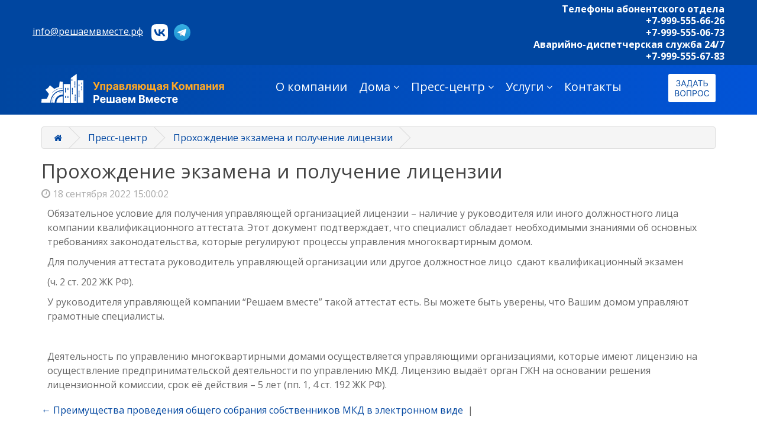

--- FILE ---
content_type: text/html; charset=utf-8
request_url: https://xn--80aehbba0cb4arl8d.xn--p1ai/prohozhdenie-ekzamena-i-poluchenie-licenzii/
body_size: 6845
content:
<!DOCTYPE html>
<!--[if IE]><![endif]-->
<!--[if IE 8 ]><html dir="ltr" lang="ru" class="ie8"><![endif]-->
<!--[if IE 9 ]><html dir="ltr" lang="ru" class="ie9"><![endif]-->
<!--[if (gt IE 9)|!(IE)]><!-->
<html dir="ltr" lang="ru">
<!--<![endif]-->
<head>
<meta charset="UTF-8" />
<meta name="viewport" content="width=device-width, initial-scale=1">
<meta http-equiv="X-UA-Compatible" content="IE=edge">
<title>Прохождение экзамена и получение лицензии</title>
<base href="https://xn--80aehbba0cb4arl8d.xn--p1ai/" />
<meta property="og:title" content="Прохождение экзамена и получение лицензии" />
<meta property="og:type" content="website" />
<meta property="og:url" content="https://xn--80aehbba0cb4arl8d.xn--p1ai/prohozhdenie-ekzamena-i-poluchenie-licenzii/" />
<meta property="og:image" content="https://xn--80aehbba0cb4arl8d.xn--p1ai/image/catalog/logo.png" />
<meta property="og:site_name" content="Управляющая компания" />
<script src="catalog/view/javascript/jquery/jquery-2.1.1.min.js" type="text/javascript"></script>
<link href="catalog/view/javascript/bootstrap/css/bootstrap.min.css" rel="stylesheet" media="screen" />
<script src="catalog/view/javascript/bootstrap/js/bootstrap.min.js" type="text/javascript"></script>
<link href="catalog/view/javascript/ocdbanner/splide/splide.min.css" type="text/css" rel="stylesheet" media="screen" />
<script src="catalog/view/javascript/ocdbanner/splide/splide.min.js"></script>
<link href="catalog/view/javascript/font-awesome/css/font-awesome.min.css" rel="stylesheet" type="text/css" />
<link href="//fonts.googleapis.com/css?family=Open+Sans:400,400i,300,700" rel="stylesheet" type="text/css" />
<link href="catalog/view/theme/rvmtemplate/stylesheet/stylesheet.css" rel="stylesheet">
<link href="catalog/view/theme/rvmtemplate/stylesheet/rvm.css?1769028161" rel="stylesheet">
<link href="https://xn--80aehbba0cb4arl8d.xn--p1ai/image/catalog/favrvm.svg" rel="icon" />
<link href="catalog/view/javascript/blog/colorbox/css/0/colorbox.css" type="text/css" rel="stylesheet" media="screen" />
<link href="image/seocms.css" type="text/css" rel="stylesheet" media="screen" />
<link href="catalog/view/theme/default/stylesheet/sobfeedback.css" type="text/css" rel="stylesheet" media="screen" />
<link href="catalog/view/theme/default/stylesheet/megamenu_h.css" type="text/css" rel="stylesheet" media="screen" />
<script src="catalog/view/javascript/common.js" type="text/javascript"></script>
<link href="https://xn--80aehbba0cb4arl8d.xn--p1ai/prohozhdenie-ekzamena-i-poluchenie-licenzii/" rel="canonical" />
<link href="https://xn--80aehbba0cb4arl8d.xn--p1ai/image/catalog/cart.png" rel="icon" />
<script src="catalog/view/javascript/blog/tabs/tabs.js" type="text/javascript"></script>
<script src="catalog/view/javascript/blog/blog.comment.js" type="text/javascript"></script>
<script src="catalog/view/javascript/blog/colorbox/jquery.colorbox.js" type="text/javascript"></script>
<script src="catalog/view/javascript/blog/blog.color.js" type="text/javascript"></script>
<script src="catalog/view/javascript/bootstrap/js/validator.js" type="text/javascript"></script>
<script src="catalog/view/javascript/jquery/maskedinput.min.js" type="text/javascript"></script>
<script src="catalog/view/javascript/sobfeedback.js" type="text/javascript"></script>
<script src="https://www.google.com/recaptcha/api.js" type="text/javascript"></script>
<script src="catalog/view/javascript/megamenu/megamenu.js" type="text/javascript"></script>
<script src="catalog/view/javascript/megamenu/jquery.menu-aim.js?v3" type="text/javascript"></script>
<!-- Google tag (gtag.js) -->
<script async src="https://www.googletagmanager.com/gtag/js?id=G-XWGF17GYQJ"></script>
<script>
  window.dataLayer = window.dataLayer || [];
  function gtag(){dataLayer.push(arguments);}
  gtag('js', new Date());

  gtag('config', 'G-XWGF17GYQJ');
</script>
<!-- Yandex.Metrika counter -->
<script type="text/javascript" >
   (function(m,e,t,r,i,k,a){m[i]=m[i]||function(){(m[i].a=m[i].a||[]).push(arguments)};
   m[i].l=1*new Date();
   for (var j = 0; j < document.scripts.length; j++) {if (document.scripts[j].src === r) { return; }}
   k=e.createElement(t),a=e.getElementsByTagName(t)[0],k.async=1,k.src=r,a.parentNode.insertBefore(k,a)})
   (window, document, "script", "https://mc.yandex.ru/metrika/tag.js", "ym");

   ym(91031729, "init", {
        clickmap:true,
        trackLinks:true,
        accurateTrackBounce:true,
        webvisor:true
   });
</script>
<noscript><div><img src="https://mc.yandex.ru/watch/91031729" style="position:absolute; left:-9999px;" alt="" /></div></noscript>
<!-- /Yandex.Metrika counter -->
<meta name="robots" content="index,follow" />
</head>
<body class="record-record">
<nav id="top">
  <div class="container">
    <div class="pull-left">
<form action="https://xn--80aehbba0cb4arl8d.xn--p1ai/index.php?route=common/currency/currency" method="post" enctype="multipart/form-data" id="form-currency">
  <div class="btn-group">
    <button class="btn btn-link dropdown-toggle" data-toggle="dropdown">
                            <strong> р.</strong>
            <span class="hidden-xs hidden-sm hidden-md">Валюта</span> <i class="fa fa-caret-down"></i></button>
    <ul class="dropdown-menu">
                  <li><button class="currency-select btn btn-link btn-block" type="button" name="EUR">€ Euro</button></li>
                        <li><button class="currency-select btn btn-link btn-block" type="button" name="USD">$ US Dollar</button></li>
                        <li><button class="currency-select btn btn-link btn-block" type="button" name="RUB"> р. Рубль</button></li>
                </ul>
  </div>
  <input type="hidden" name="code" value="" />
  <input type="hidden" name="redirect" value="https://xn--80aehbba0cb4arl8d.xn--p1ai/prohozhdenie-ekzamena-i-poluchenie-licenzii/" />
</form>
</div>
        <div id="top-links" class="nav pull-right">
      <ul class="list-inline">
        <li><a href="https://xn--80aehbba0cb4arl8d.xn--p1ai/contact-us/"><i class="fa fa-phone"></i></a> <span class="hidden-xs hidden-sm hidden-md">+79692827386</span></li>
        <li class="dropdown"><a href="https://xn--80aehbba0cb4arl8d.xn--p1ai/my-account/" title="Личный кабинет" class="dropdown-toggle" data-toggle="dropdown"><i class="fa fa-user"></i> <span class="hidden-xs hidden-sm hidden-md">Личный кабинет</span> <span class="caret"></span></a>
          <ul class="dropdown-menu dropdown-menu-right">
                        <li><a href="https://xn--80aehbba0cb4arl8d.xn--p1ai/create-account/">Регистрация</a></li>
            <li><a href="https://xn--80aehbba0cb4arl8d.xn--p1ai/login/">Авторизация</a></li>
                      </ul>
        </li>
        <li><a href="https://xn--80aehbba0cb4arl8d.xn--p1ai/wishlist/" id="wishlist-total" title="Мои закладки (0)"><i class="fa fa-heart"></i> <span class="hidden-xs hidden-sm hidden-md">Мои закладки (0)</span></a></li>
        <li><a href="https://xn--80aehbba0cb4arl8d.xn--p1ai/cart/" title="Корзина покупок"><i class="fa fa-shopping-cart"></i> <span class="hidden-xs hidden-sm hidden-md">Корзина покупок</span></a></li>
        <li><a href="https://xn--80aehbba0cb4arl8d.xn--p1ai/checkout/" title="Оформление заказа"><i class="fa fa-share"></i> <span class="hidden-xs hidden-sm hidden-md">Оформление заказа</span></a></li>
      </ul>
    </div>
  </div>
</nav>
<header>
  <div class="container h_after_top">
    <div class="row">
      <div class="col-sm-4">
        <div id="logo">
                                    <a href="https://xn--80aehbba0cb4arl8d.xn--p1ai/"><img src="https://xn--80aehbba0cb4arl8d.xn--p1ai/image/catalog/logo.png" title="Управляющая компания" alt="Управляющая компания" class="img-responsive" /></a>
                              </div>
      </div>
      <div class="col-sm-5"><div id="search" class="input-group">
  <input type="text" name="search" value="" placeholder="Поиск товара по каталогу" class="form-control input-lg" />
  <span class="input-group-btn">
    <button type="button" class="btn btn-default btn-lg"><i class="fa fa-search"></i></button>
  </span>
</div>      </div>
      <div class="col-sm-3"><div id="cart" class="btn-group btn-block">
  <button type="button" data-toggle="dropdown" data-loading-text="Загрузка..." class="btn btn-inverse btn-block btn-lg dropdown-toggle"><i class="fa fa-shopping-cart"></i> <span id="cart-total">0 товар(ов) - 0.00 р.</span></button>
  <ul class="dropdown-menu pull-right">
        <li>
      <p class="text-center">В корзине пусто!</p>
    </li>
      </ul>
</div>
</div>
    </div>
  </div>
</header>
<div class="prehead_cont">
  <div class="container prehead_wrapper">
    <div class="pc_left_c">
      <a class="ftbwlc_mail" target="_BLANK" href="mailto:info@решаемвместе.рф">info@решаемвместе.рф</a> <a target="_BLANK" href="https://vk.com/yk_reshaem_vmeste"><img src="/image/catalog/social/Vk_logo_1.svg"></a><a target="_BLANK" href="https://t.me/yk_reshaem_vmeste"><img src="/image/catalog/social/Telegram_logo_1.svg"></a>
    </div>

    <div class="pc_right_c">
      <a href="tel:+79995556626">Телефоны абонентского отдела</a>
      <a href="tel:+79995556626">+7-999-555-66-26</a> <a href="tel:+79995550673"> +7-999-555-06-73</a><a style="margin-left:10px;" href="tel:+79995556783">Аварийно-диспетчерская служба 24/7</a><a style="margin-left:10px;" href="tel:+79995556783"> +7-999-555-67-83</a>
    </div>

  </div>
</div>

<div class="head_d_cont">
<div class="container head_wrapper">
<div class="head_logo">
<a href="/"><img src="/image/catalog/logo_rvm.svg"></a>
</div>
<div class="head_menu">


    	<div id="menumodcustom-42" class="menu-header-box">
		<div class="nocontainer">
			<nav id="horizontal-menu" class="navbar hmenu_type">
				<div class="navbar-header">
					<span id="category" class="visible-xs">Категории</span>
					<button type="button" class="btn btn-navbar navbar-toggle" data-toggle="collapse" data-target="#navbar-ex1-collapse"><i class="fa fa-bars"></i></button>
				</div>
				<div class="collapse navbar-collapse navbar-ex1-collapse" id="navbar-ex1-collapse">
					<ul class="nav navbar-nav">
													<li class="">
																<a href="" rel="nofollow" class="dropdown-img">О компании															</a>
																	</li>
											<li class="">
																	<button class="dropdown-toggle dropdown-img" data-toggle="dropdown">Дома																			<i class="fa fa-angle-down arrow"></i>
																	</button>
																				<div class="dropdown-menu nsmenu-type-category-simple">
								<div class="dropdown-inner">
									<ul class="list-unstyled nsmenu-haschild">
																					<li>
												<a href="objects/kosmonavtov56">Дмитров, Космонавтов 56</a>
											</li>
																					<li>
												<a href="objects/kosmonavtov54">Дмитров, Космонавтов 54</a>
											</li>
																					<li>
												<a href="objects/kosmonavtov52">Дмитров, Космонавтов 52</a>
											</li>
																					<li>
												<a href="objects/mahalina37">Дмитров, Махалина 37</a>
											</li>
																					<li>
												<a href="objects/mahalina36">Дмитров, Махалина 36</a>
											</li>
																					<li>
												<a href="objects/chekistskaia6">Дмитров, Чекистская 6</a>
											</li>
																			</ul>
								</div>
							</div>
											</li>
											<li class="">
																	<button class="dropdown-toggle dropdown-img" data-toggle="dropdown">Пресс-центр																			<i class="fa fa-angle-down arrow"></i>
																	</button>
																				<div class="dropdown-menu nsmenu-type-category-simple">
								<div class="dropdown-inner">
									<ul class="list-unstyled nsmenu-haschild">
																					<li>
												<a href="novosti-upravljajuschej-kompanii">Новости управляющей компании</a>
											</li>
																			</ul>
								</div>
							</div>
											</li>
											<li class="">
																	<button class="dropdown-toggle dropdown-img" data-toggle="dropdown">Услуги																			<i class="fa fa-angle-down arrow"></i>
																	</button>
																				<div class="dropdown-menu nsmenu-type-category-simple">
								<div class="dropdown-inner">
									<ul class="list-unstyled nsmenu-haschild">
																					<li>
												<a href="oplombirovka-schetchikov">Опломбировка счетчиков</a>
											</li>
																					<li>
												<a href="vyzov-santehnika">Вызов сантехника</a>
											</li>
																					<li>
												<a href="vyzov-elektrika">Вызов электрика</a>
											</li>
																					<li>
												<a href="ustanovka-domofona">Домофон</a>
											</li>
																			</ul>
								</div>
							</div>
											</li>
											<li class="">
																<a href="kontakti" rel="nofollow" class="dropdown-img">Контакты															</a>
																	</li>
							</ul>
		</div>
	</nav>
</div>

<script><!--
	$(".revmenumodcustom__panel-heading").on("click", function(){
		$(this).toggleClass("in");
		$(this).next().toggleClass("revmenumodcustom__opened");
	});

	$(".revmenumodcustom .chevrond").click(function () {
		$(this).siblings(".collapsible").toggle();
		$(this).toggleClass("hided");
		$(this).parent().next().toggleClass("in");
	});
	$(function() {

		var url_w = window.location.pathname;

		$(".revmenumodcustom a").each(function() {
			if($(this).attr("href") === url_w && $(this).attr("href") != "") {
				$(this).addClass("active");
			}
		});
	});
--></script>
</div>

</div>
<div class="head_button">
<a data-toggle="modal" data-target="#feedbackModal38" href="#"><img src="/image/catalog/zadatvopros.svg"></a>
</div>
</div>

</div>
<div class="container">
<div id="content" class="test1">	<ul class="breadcrumb">
				<li><a href="https://xn--80aehbba0cb4arl8d.xn--p1ai/"><i class="fa fa-home"></i></a></li>
				<li><a href="https://xn--80aehbba0cb4arl8d.xn--p1ai/novosti-upravljajuschej-kompanii/">Пресс-центр</a></li>
				<li><a href="https://xn--80aehbba0cb4arl8d.xn--p1ai/prohozhdenie-ekzamena-i-poluchenie-licenzii/#">Прохождение экзамена и получение лицензии</a></li>
		
<script type="application/ld+json">
{
 "@context": "https://schema.org",
 "@type": "BreadcrumbList",
 "itemListElement": [
 {
  "@type": "ListItem",
  "position": 1,
  "name": "<i class="fa fa-home"></i>",
  "item": "https://xn--80aehbba0cb4arl8d.xn--p1ai/"
 }, {
  "@type": "ListItem",
  "position": 2,
  "name": "Пресс-центр",
  "item": "https://xn--80aehbba0cb4arl8d.xn--p1ai/novosti-upravljajuschej-kompanii/"
 }, {
  "@type": "ListItem",
  "position": 3,
  "name": "Прохождение экзамена и получение лицензии",
  "item": "https://xn--80aehbba0cb4arl8d.xn--p1ai/prohozhdenie-ekzamena-i-poluchenie-licenzii/"
 }]}
</script>
	</ul>

		<h1>Прохождение экзамена и получение лицензии</h1>
		<div class="seocmspro_content">
		<div itemscope itemtype="http://schema.org/Article">
		<meta itemscope itemprop="mainEntityOfPage" itemType="https://schema.org/WebPage" itemid="https://xn--80aehbba0cb4arl8d.xn--p1ai/prohozhdenie-ekzamena-i-poluchenie-licenzii/" content="Прохождение экзамена и получение лицензии Обязательное условие для получения управляющей организацией лицензии – наличие у руководителя или иного должностного лица компании квалификационного аттестата. Этот документ подтверждает, что специалист обладает необходимыми знаниями об основных требованиях законодательства, которые регулируют проце"/>

			<meta itemprop="description" content="Обязательное условие для получения управляющей организацией лицензии – наличие у руководителя или иного должностного лица компании квалификационного аттестата. Этот документ подтверждает, что специалист обладает необходимыми знаниями об основных требованиях законодательства, которые регулируют проце">
			<meta itemprop="name" content="Прохождение экзамена и получение лицензии">
            <meta itemprop="headline" content="Прохождение экзамена и получение лицензии">

						<meta itemprop="author" content="Administrator">
			
			<span itemprop="publisher" itemscope itemtype="https://schema.org/Organization">
				<meta itemprop="name" content="Решаем вместе">

    							<span itemprop="logo" itemscope itemtype="https://schema.org/ImageObject">
	        		<img itemprop="url" src="https://xn--80aehbba0cb4arl8d.xn--p1ai/image/cache/catalog/logo-100x100.png" style="display:none;"/>
	        		<meta itemprop="image" content="https://xn--80aehbba0cb4arl8d.xn--p1ai/image/cache/catalog/logo-100x100.png">
	        		<meta itemprop="width" content="100">
	        		<meta itemprop="height" content="100">
	    		</span>
	    		
			</span>

          		  				<span itemprop="image" itemscope itemtype="https://schema.org/ImageObject">
	        	<img itemprop="url" src="https://xn--80aehbba0cb4arl8d.xn--p1ai/image/cache/catalog/logo-100x100.png" style="display:none;" />
        		<meta itemprop="image" content="https://xn--80aehbba0cb4arl8d.xn--p1ai/image/cache/catalog/logo-100x100.png">
        		<meta itemprop="width" content="100">
        		<meta itemprop="height" content="100">
			</span>
           	          
			<meta itemprop="dateModified" content="2023-02-16T20:19:17+03:00">
            <meta itemprop="datePublished" content="2022-09-18T15:00:02+03:00">
			<meta itemprop="dateCreated" content="2022-09-18T15:04:51+03:00">

        <div class="record-info record_content">
		
			<div class="blog-small-record">
				<ul>
										<li class="blog-data-record"> 18 сентября 2022 15:00:02</li>
															
					
					
				</ul>
			</div>
			<div class="divider100"></div>
            

						<div class="record_dd_wrapper">
									
						<div class="record_dd_description">
				<span itemprop="articleBody"><p>Обязательное условие для получения управляющей организацией лицензии – наличие у руководителя или иного должностного лица компании квалификационного аттестата. Этот документ подтверждает, что специалист обладает необходимыми знаниями об основных требованиях законодательства, которые регулируют процессы управления многоквартирным домом.</p><p>Для получения аттестата руководитель управляющей организации или другое должностное лицо  сдают квалификационный экзамен </p><p>(ч. 2 ст. 202 ЖК РФ).</p><p>У руководителя управляющей компании “Решаем вместе” такой аттестат есть. Вы можете быть уверены, что Вашим домом управляют грамотные специалисты.</p><p><br></p><p>Деятельность по управлению многоквартирными домами осуществляется управляющими организациями, которые имеют лицензию на осуществление предпринимательской деятельности по управлению МКД. Лицензию выдаёт орган ГЖН на основании решения лицензионной комиссии, срок её действия – 5 лет (пп. 1, 4 ст. 192 ЖК РФ).<br></p></span>
			</div>
			</div>


			<div class="divider100"></div>
          	
			
						<div class="blog-next-prev">
								<a href="https://xn--80aehbba0cb4arl8d.xn--p1ai/preimuschestva-provedenija-obschego-sobranija-sobstvennikov-mkd-v-elektronnom-vide-/" data-sc-tooltip="Преимущества проведения общего собрания собственников МКД в электронном виде ">&larr;&nbsp;Преимущества проведения общего собрания собственников МКД в электронном виде </a>
												&nbsp;|&nbsp;
											</div>
            
		</div>

	<div class="divider100"></div>

		

	   	




		
        

		
		
		

		
        		<script>
		$(document).ready(function() {
			$('.nav-tabs li:nth-child(1)').removeClass('active');
			$('.nav-tabs li:nth-child(1) a').click();
			$('.share').show();
        });
        </script>
        


		<div class="overflowhidden width100 lineheight1 bordernone clearboth">&nbsp;</div>

		

		
		     </div>


		</div>
	
</div>

</div>
<footer>
    <div class="container">
      <div class="footer_top_wrapper">
        <div class="ftpw_left_c">
        <div id="logo">
                        <a href="/"><img src="/image/catalog/logo_rvm.svg" class="img-responsive" /></a>
                  </div>
        </div>
        <div class="ftpw_right_c">
          <ul>
            <li><a href="about_us">О компании</a></li>
            <li><a href="uslugi">Услуги</a></li>
            <li><a href="kontakti">Контакты</a></li>
          </ul>
        </div>
      </div>
    </div>
    <div class="container">
      <div class="footer_bot_wrapper">
        <div class="ftbw_left_c">
<a class="ftbwlc_mail" target="_BLANK"  href="mailto:info@решаемвместе.рф">info@решаемвместе.рф</a> <a target="_BLANK" href="https://vk.com/yk_reshaem_vmeste"><img src="/image/catalog/social/Vk_logo_1.svg"></a><a target="_BLANK" href="https://t.me/yk_reshaem_vmeste"><img src="/image/catalog/social/Telegram_logo_1.svg"></a>
        </div>
        <div class="ftbw_right_c">
          <a href="privacy">Политика конфеденциальности</a>
          <img style="width:100px;" src="/image/catalog/sberpay.png" />
        </div>
      </div>
    </div>


</footer>





<div class="modal fade" id="feedbackModal38" tabindex="-1" role="dialog" aria-labelledby="feedbackModalLabel38">
  <div class="modal-dialog" role="document">
    <div class="modal-content col-md-12">
        <form role="form" data-toggle="validator" enctype="multipart/form-data" data-form-id="38" class="form-sobfeedback" id="form-sobfeedback38">
      <div class="modal-header">
        <button type="button" class="close" data-dismiss="modal" aria-label="Close"><span aria-hidden="true">&times;</span></button>
        <h4 class="modal-title" id="feedbackModalLabel38">Обращение в Управляющую Компанию</h4>
      </div>
      <div class="modal-body">
                            
                <!-- product name type -->
                            <!-- Password or Email or Text type -->
                            <div class="form-group">
                  <label for="sobtext4" class="control-label">Ф.И.О</label>
                  <input type="text" class="form-control" data-toggle="tooltip" id="sobtext4"
                         data-original-title=""
                         name="field[4][message]"
                         placeholder="Ф.И.О" data-required-error="Введите Ф.И.О!" required >
                  <div class="help-block with-errors"></div>
              </div>
                            <!-- Phone type-->
                            <!-- Textarea type-->
                            <!-- DateTime type-->
                            <!-- Checkbox type-->
                            <!-- Radio type-->
                            <!-- Select type-->
                            <!-- FileDownload type-->
                            <!-- Custom Text type-->
              
                            
                <!-- product name type -->
                            <!-- Password or Email or Text type -->
                            <div class="form-group">
                  <label for="sobtext5" class="control-label">Тема</label>
                  <input type="text" class="form-control" data-toggle="tooltip" id="sobtext5"
                         data-original-title=""
                         name="field[5][message]"
                         placeholder="Укажите тему" data-required-error="Вы не указали тему!" required >
                  <div class="help-block with-errors"></div>
              </div>
                            <!-- Phone type-->
                            <!-- Textarea type-->
                            <!-- DateTime type-->
                            <!-- Checkbox type-->
                            <!-- Radio type-->
                            <!-- Select type-->
                            <!-- FileDownload type-->
                            <!-- Custom Text type-->
              
                            
                <!-- product name type -->
                            <!-- Password or Email or Text type -->
                            <div class="form-group">
                  <label for="sobtext7" class="control-label">Телефон</label>
                  <input type="text" class="form-control" data-toggle="tooltip" id="sobtext7"
                         data-original-title=""
                         name="field[7][message]"
                         placeholder="" data-required-error="" required >
                  <div class="help-block with-errors"></div>
              </div>
                            <!-- Phone type-->
                            <!-- Textarea type-->
                            <!-- DateTime type-->
                            <!-- Checkbox type-->
                            <!-- Radio type-->
                            <!-- Select type-->
                            <!-- FileDownload type-->
                            <!-- Custom Text type-->
              
                            
                <!-- product name type -->
                            <!-- Password or Email or Text type -->
                            <div class="form-group">
                  <label for="sobemail8" class="control-label">Email адрес</label>
                  <input type="email" class="form-control" data-toggle="tooltip" id="sobemail8"
                         data-original-title=""
                         name="field[8][message]"
                         placeholder="" data-required-error="" required >
                  <div class="help-block with-errors"></div>
              </div>
                            <!-- Phone type-->
                            <!-- Textarea type-->
                            <!-- DateTime type-->
                            <!-- Checkbox type-->
                            <!-- Radio type-->
                            <!-- Select type-->
                            <!-- FileDownload type-->
                            <!-- Custom Text type-->
              
                            
                <!-- product name type -->
                            <!-- Password or Email or Text type -->
                            <!-- Phone type-->
                            <!-- Textarea type-->
                            <div class="form-group">
                  <label for="sobTextarea6" class="control-label">Обращение</label>
                            <textarea class="form-control" data-toggle="tooltip" id="sobTextarea6"
                                      data-original-title=""
                                      name="field[6][message]"
                                      placeholder="" data-required-error="" required ></textarea>
                  <div class="help-block with-errors"></div>
              </div>
                            <!-- DateTime type-->
                            <!-- Checkbox type-->
                            <!-- Radio type-->
                            <!-- Select type-->
                            <!-- FileDownload type-->
                            <!-- Custom Text type-->
              
                                                        <div class="hidden-inputs">
                  <input type="hidden" name="link_page" value="http://xn--80aehbba0cb4arl8d.xn--p1ai/prohozhdenie-ekzamena-i-poluchenie-licenzii/" />
                  <input type="hidden" name="module_name" value="Обращение в Управляющую Компанию" />
                  <input type="hidden" name="module_id" value="38" />
                  <input type="hidden" name="form_success" value="Ваш обращение было успешно отправлено!" />
              </div>
                            <div class="g-recaptcha" data-sitekey="6Ld7DhYsAAAAALIQEhRrOar1cyWzofE0M27U0RqH"></div>
                          </div>
            <div class="modal-footer">
                <div class="form-group">
                    <button type="submit" onclick="" class="btn btn-success pull-right">Отправить</button>
                </div>
            </div>
      </form>
    </div>
  </div>
</div>


<!-- alert modal -->
<div class="modal fade sobfeedback-alert" data-backdrop="false" id="sobFeedbackAlert38" data-form-id="38" tabindex="-1" role="dialog">
    <div class="modal-dialog" role="document">
        <div class="modal-content">
            <div class="modal-body">
                <div class="alert">

                </div>
            </div>
        </div><!-- /.modal-content -->
    </div><!-- /.modal-dialog -->
</div><!-- /.modal -->


<div class="windows8" id="loader38">
    <div class="wBall" id="wBall_1">
        <div class="wInnerBall"></div>
    </div>
    <div class="wBall" id="wBall_2">
        <div class="wInnerBall"></div>
    </div>
    <div class="wBall" id="wBall_3">
        <div class="wInnerBall"></div>
    </div>
    <div class="wBall" id="wBall_4">
        <div class="wInnerBall"></div>
    </div>
    <div class="wBall" id="wBall_5">
        <div class="wInnerBall"></div>
    </div>
</div>

<!-- custom css style-->
<style>
    </style>

<!-- custom js script -->
<script type="text/javascript">
    </script>      
</body></html>

--- FILE ---
content_type: text/html; charset=utf-8
request_url: https://www.google.com/recaptcha/api2/anchor?ar=1&k=6Ld7DhYsAAAAALIQEhRrOar1cyWzofE0M27U0RqH&co=aHR0cHM6Ly94bi0tODBhZWhiYmEwY2I0YXJsOGQueG4tLXAxYWk6NDQz&hl=en&v=PoyoqOPhxBO7pBk68S4YbpHZ&size=normal&anchor-ms=20000&execute-ms=30000&cb=jo9htmw0uvjy
body_size: 49291
content:
<!DOCTYPE HTML><html dir="ltr" lang="en"><head><meta http-equiv="Content-Type" content="text/html; charset=UTF-8">
<meta http-equiv="X-UA-Compatible" content="IE=edge">
<title>reCAPTCHA</title>
<style type="text/css">
/* cyrillic-ext */
@font-face {
  font-family: 'Roboto';
  font-style: normal;
  font-weight: 400;
  font-stretch: 100%;
  src: url(//fonts.gstatic.com/s/roboto/v48/KFO7CnqEu92Fr1ME7kSn66aGLdTylUAMa3GUBHMdazTgWw.woff2) format('woff2');
  unicode-range: U+0460-052F, U+1C80-1C8A, U+20B4, U+2DE0-2DFF, U+A640-A69F, U+FE2E-FE2F;
}
/* cyrillic */
@font-face {
  font-family: 'Roboto';
  font-style: normal;
  font-weight: 400;
  font-stretch: 100%;
  src: url(//fonts.gstatic.com/s/roboto/v48/KFO7CnqEu92Fr1ME7kSn66aGLdTylUAMa3iUBHMdazTgWw.woff2) format('woff2');
  unicode-range: U+0301, U+0400-045F, U+0490-0491, U+04B0-04B1, U+2116;
}
/* greek-ext */
@font-face {
  font-family: 'Roboto';
  font-style: normal;
  font-weight: 400;
  font-stretch: 100%;
  src: url(//fonts.gstatic.com/s/roboto/v48/KFO7CnqEu92Fr1ME7kSn66aGLdTylUAMa3CUBHMdazTgWw.woff2) format('woff2');
  unicode-range: U+1F00-1FFF;
}
/* greek */
@font-face {
  font-family: 'Roboto';
  font-style: normal;
  font-weight: 400;
  font-stretch: 100%;
  src: url(//fonts.gstatic.com/s/roboto/v48/KFO7CnqEu92Fr1ME7kSn66aGLdTylUAMa3-UBHMdazTgWw.woff2) format('woff2');
  unicode-range: U+0370-0377, U+037A-037F, U+0384-038A, U+038C, U+038E-03A1, U+03A3-03FF;
}
/* math */
@font-face {
  font-family: 'Roboto';
  font-style: normal;
  font-weight: 400;
  font-stretch: 100%;
  src: url(//fonts.gstatic.com/s/roboto/v48/KFO7CnqEu92Fr1ME7kSn66aGLdTylUAMawCUBHMdazTgWw.woff2) format('woff2');
  unicode-range: U+0302-0303, U+0305, U+0307-0308, U+0310, U+0312, U+0315, U+031A, U+0326-0327, U+032C, U+032F-0330, U+0332-0333, U+0338, U+033A, U+0346, U+034D, U+0391-03A1, U+03A3-03A9, U+03B1-03C9, U+03D1, U+03D5-03D6, U+03F0-03F1, U+03F4-03F5, U+2016-2017, U+2034-2038, U+203C, U+2040, U+2043, U+2047, U+2050, U+2057, U+205F, U+2070-2071, U+2074-208E, U+2090-209C, U+20D0-20DC, U+20E1, U+20E5-20EF, U+2100-2112, U+2114-2115, U+2117-2121, U+2123-214F, U+2190, U+2192, U+2194-21AE, U+21B0-21E5, U+21F1-21F2, U+21F4-2211, U+2213-2214, U+2216-22FF, U+2308-230B, U+2310, U+2319, U+231C-2321, U+2336-237A, U+237C, U+2395, U+239B-23B7, U+23D0, U+23DC-23E1, U+2474-2475, U+25AF, U+25B3, U+25B7, U+25BD, U+25C1, U+25CA, U+25CC, U+25FB, U+266D-266F, U+27C0-27FF, U+2900-2AFF, U+2B0E-2B11, U+2B30-2B4C, U+2BFE, U+3030, U+FF5B, U+FF5D, U+1D400-1D7FF, U+1EE00-1EEFF;
}
/* symbols */
@font-face {
  font-family: 'Roboto';
  font-style: normal;
  font-weight: 400;
  font-stretch: 100%;
  src: url(//fonts.gstatic.com/s/roboto/v48/KFO7CnqEu92Fr1ME7kSn66aGLdTylUAMaxKUBHMdazTgWw.woff2) format('woff2');
  unicode-range: U+0001-000C, U+000E-001F, U+007F-009F, U+20DD-20E0, U+20E2-20E4, U+2150-218F, U+2190, U+2192, U+2194-2199, U+21AF, U+21E6-21F0, U+21F3, U+2218-2219, U+2299, U+22C4-22C6, U+2300-243F, U+2440-244A, U+2460-24FF, U+25A0-27BF, U+2800-28FF, U+2921-2922, U+2981, U+29BF, U+29EB, U+2B00-2BFF, U+4DC0-4DFF, U+FFF9-FFFB, U+10140-1018E, U+10190-1019C, U+101A0, U+101D0-101FD, U+102E0-102FB, U+10E60-10E7E, U+1D2C0-1D2D3, U+1D2E0-1D37F, U+1F000-1F0FF, U+1F100-1F1AD, U+1F1E6-1F1FF, U+1F30D-1F30F, U+1F315, U+1F31C, U+1F31E, U+1F320-1F32C, U+1F336, U+1F378, U+1F37D, U+1F382, U+1F393-1F39F, U+1F3A7-1F3A8, U+1F3AC-1F3AF, U+1F3C2, U+1F3C4-1F3C6, U+1F3CA-1F3CE, U+1F3D4-1F3E0, U+1F3ED, U+1F3F1-1F3F3, U+1F3F5-1F3F7, U+1F408, U+1F415, U+1F41F, U+1F426, U+1F43F, U+1F441-1F442, U+1F444, U+1F446-1F449, U+1F44C-1F44E, U+1F453, U+1F46A, U+1F47D, U+1F4A3, U+1F4B0, U+1F4B3, U+1F4B9, U+1F4BB, U+1F4BF, U+1F4C8-1F4CB, U+1F4D6, U+1F4DA, U+1F4DF, U+1F4E3-1F4E6, U+1F4EA-1F4ED, U+1F4F7, U+1F4F9-1F4FB, U+1F4FD-1F4FE, U+1F503, U+1F507-1F50B, U+1F50D, U+1F512-1F513, U+1F53E-1F54A, U+1F54F-1F5FA, U+1F610, U+1F650-1F67F, U+1F687, U+1F68D, U+1F691, U+1F694, U+1F698, U+1F6AD, U+1F6B2, U+1F6B9-1F6BA, U+1F6BC, U+1F6C6-1F6CF, U+1F6D3-1F6D7, U+1F6E0-1F6EA, U+1F6F0-1F6F3, U+1F6F7-1F6FC, U+1F700-1F7FF, U+1F800-1F80B, U+1F810-1F847, U+1F850-1F859, U+1F860-1F887, U+1F890-1F8AD, U+1F8B0-1F8BB, U+1F8C0-1F8C1, U+1F900-1F90B, U+1F93B, U+1F946, U+1F984, U+1F996, U+1F9E9, U+1FA00-1FA6F, U+1FA70-1FA7C, U+1FA80-1FA89, U+1FA8F-1FAC6, U+1FACE-1FADC, U+1FADF-1FAE9, U+1FAF0-1FAF8, U+1FB00-1FBFF;
}
/* vietnamese */
@font-face {
  font-family: 'Roboto';
  font-style: normal;
  font-weight: 400;
  font-stretch: 100%;
  src: url(//fonts.gstatic.com/s/roboto/v48/KFO7CnqEu92Fr1ME7kSn66aGLdTylUAMa3OUBHMdazTgWw.woff2) format('woff2');
  unicode-range: U+0102-0103, U+0110-0111, U+0128-0129, U+0168-0169, U+01A0-01A1, U+01AF-01B0, U+0300-0301, U+0303-0304, U+0308-0309, U+0323, U+0329, U+1EA0-1EF9, U+20AB;
}
/* latin-ext */
@font-face {
  font-family: 'Roboto';
  font-style: normal;
  font-weight: 400;
  font-stretch: 100%;
  src: url(//fonts.gstatic.com/s/roboto/v48/KFO7CnqEu92Fr1ME7kSn66aGLdTylUAMa3KUBHMdazTgWw.woff2) format('woff2');
  unicode-range: U+0100-02BA, U+02BD-02C5, U+02C7-02CC, U+02CE-02D7, U+02DD-02FF, U+0304, U+0308, U+0329, U+1D00-1DBF, U+1E00-1E9F, U+1EF2-1EFF, U+2020, U+20A0-20AB, U+20AD-20C0, U+2113, U+2C60-2C7F, U+A720-A7FF;
}
/* latin */
@font-face {
  font-family: 'Roboto';
  font-style: normal;
  font-weight: 400;
  font-stretch: 100%;
  src: url(//fonts.gstatic.com/s/roboto/v48/KFO7CnqEu92Fr1ME7kSn66aGLdTylUAMa3yUBHMdazQ.woff2) format('woff2');
  unicode-range: U+0000-00FF, U+0131, U+0152-0153, U+02BB-02BC, U+02C6, U+02DA, U+02DC, U+0304, U+0308, U+0329, U+2000-206F, U+20AC, U+2122, U+2191, U+2193, U+2212, U+2215, U+FEFF, U+FFFD;
}
/* cyrillic-ext */
@font-face {
  font-family: 'Roboto';
  font-style: normal;
  font-weight: 500;
  font-stretch: 100%;
  src: url(//fonts.gstatic.com/s/roboto/v48/KFO7CnqEu92Fr1ME7kSn66aGLdTylUAMa3GUBHMdazTgWw.woff2) format('woff2');
  unicode-range: U+0460-052F, U+1C80-1C8A, U+20B4, U+2DE0-2DFF, U+A640-A69F, U+FE2E-FE2F;
}
/* cyrillic */
@font-face {
  font-family: 'Roboto';
  font-style: normal;
  font-weight: 500;
  font-stretch: 100%;
  src: url(//fonts.gstatic.com/s/roboto/v48/KFO7CnqEu92Fr1ME7kSn66aGLdTylUAMa3iUBHMdazTgWw.woff2) format('woff2');
  unicode-range: U+0301, U+0400-045F, U+0490-0491, U+04B0-04B1, U+2116;
}
/* greek-ext */
@font-face {
  font-family: 'Roboto';
  font-style: normal;
  font-weight: 500;
  font-stretch: 100%;
  src: url(//fonts.gstatic.com/s/roboto/v48/KFO7CnqEu92Fr1ME7kSn66aGLdTylUAMa3CUBHMdazTgWw.woff2) format('woff2');
  unicode-range: U+1F00-1FFF;
}
/* greek */
@font-face {
  font-family: 'Roboto';
  font-style: normal;
  font-weight: 500;
  font-stretch: 100%;
  src: url(//fonts.gstatic.com/s/roboto/v48/KFO7CnqEu92Fr1ME7kSn66aGLdTylUAMa3-UBHMdazTgWw.woff2) format('woff2');
  unicode-range: U+0370-0377, U+037A-037F, U+0384-038A, U+038C, U+038E-03A1, U+03A3-03FF;
}
/* math */
@font-face {
  font-family: 'Roboto';
  font-style: normal;
  font-weight: 500;
  font-stretch: 100%;
  src: url(//fonts.gstatic.com/s/roboto/v48/KFO7CnqEu92Fr1ME7kSn66aGLdTylUAMawCUBHMdazTgWw.woff2) format('woff2');
  unicode-range: U+0302-0303, U+0305, U+0307-0308, U+0310, U+0312, U+0315, U+031A, U+0326-0327, U+032C, U+032F-0330, U+0332-0333, U+0338, U+033A, U+0346, U+034D, U+0391-03A1, U+03A3-03A9, U+03B1-03C9, U+03D1, U+03D5-03D6, U+03F0-03F1, U+03F4-03F5, U+2016-2017, U+2034-2038, U+203C, U+2040, U+2043, U+2047, U+2050, U+2057, U+205F, U+2070-2071, U+2074-208E, U+2090-209C, U+20D0-20DC, U+20E1, U+20E5-20EF, U+2100-2112, U+2114-2115, U+2117-2121, U+2123-214F, U+2190, U+2192, U+2194-21AE, U+21B0-21E5, U+21F1-21F2, U+21F4-2211, U+2213-2214, U+2216-22FF, U+2308-230B, U+2310, U+2319, U+231C-2321, U+2336-237A, U+237C, U+2395, U+239B-23B7, U+23D0, U+23DC-23E1, U+2474-2475, U+25AF, U+25B3, U+25B7, U+25BD, U+25C1, U+25CA, U+25CC, U+25FB, U+266D-266F, U+27C0-27FF, U+2900-2AFF, U+2B0E-2B11, U+2B30-2B4C, U+2BFE, U+3030, U+FF5B, U+FF5D, U+1D400-1D7FF, U+1EE00-1EEFF;
}
/* symbols */
@font-face {
  font-family: 'Roboto';
  font-style: normal;
  font-weight: 500;
  font-stretch: 100%;
  src: url(//fonts.gstatic.com/s/roboto/v48/KFO7CnqEu92Fr1ME7kSn66aGLdTylUAMaxKUBHMdazTgWw.woff2) format('woff2');
  unicode-range: U+0001-000C, U+000E-001F, U+007F-009F, U+20DD-20E0, U+20E2-20E4, U+2150-218F, U+2190, U+2192, U+2194-2199, U+21AF, U+21E6-21F0, U+21F3, U+2218-2219, U+2299, U+22C4-22C6, U+2300-243F, U+2440-244A, U+2460-24FF, U+25A0-27BF, U+2800-28FF, U+2921-2922, U+2981, U+29BF, U+29EB, U+2B00-2BFF, U+4DC0-4DFF, U+FFF9-FFFB, U+10140-1018E, U+10190-1019C, U+101A0, U+101D0-101FD, U+102E0-102FB, U+10E60-10E7E, U+1D2C0-1D2D3, U+1D2E0-1D37F, U+1F000-1F0FF, U+1F100-1F1AD, U+1F1E6-1F1FF, U+1F30D-1F30F, U+1F315, U+1F31C, U+1F31E, U+1F320-1F32C, U+1F336, U+1F378, U+1F37D, U+1F382, U+1F393-1F39F, U+1F3A7-1F3A8, U+1F3AC-1F3AF, U+1F3C2, U+1F3C4-1F3C6, U+1F3CA-1F3CE, U+1F3D4-1F3E0, U+1F3ED, U+1F3F1-1F3F3, U+1F3F5-1F3F7, U+1F408, U+1F415, U+1F41F, U+1F426, U+1F43F, U+1F441-1F442, U+1F444, U+1F446-1F449, U+1F44C-1F44E, U+1F453, U+1F46A, U+1F47D, U+1F4A3, U+1F4B0, U+1F4B3, U+1F4B9, U+1F4BB, U+1F4BF, U+1F4C8-1F4CB, U+1F4D6, U+1F4DA, U+1F4DF, U+1F4E3-1F4E6, U+1F4EA-1F4ED, U+1F4F7, U+1F4F9-1F4FB, U+1F4FD-1F4FE, U+1F503, U+1F507-1F50B, U+1F50D, U+1F512-1F513, U+1F53E-1F54A, U+1F54F-1F5FA, U+1F610, U+1F650-1F67F, U+1F687, U+1F68D, U+1F691, U+1F694, U+1F698, U+1F6AD, U+1F6B2, U+1F6B9-1F6BA, U+1F6BC, U+1F6C6-1F6CF, U+1F6D3-1F6D7, U+1F6E0-1F6EA, U+1F6F0-1F6F3, U+1F6F7-1F6FC, U+1F700-1F7FF, U+1F800-1F80B, U+1F810-1F847, U+1F850-1F859, U+1F860-1F887, U+1F890-1F8AD, U+1F8B0-1F8BB, U+1F8C0-1F8C1, U+1F900-1F90B, U+1F93B, U+1F946, U+1F984, U+1F996, U+1F9E9, U+1FA00-1FA6F, U+1FA70-1FA7C, U+1FA80-1FA89, U+1FA8F-1FAC6, U+1FACE-1FADC, U+1FADF-1FAE9, U+1FAF0-1FAF8, U+1FB00-1FBFF;
}
/* vietnamese */
@font-face {
  font-family: 'Roboto';
  font-style: normal;
  font-weight: 500;
  font-stretch: 100%;
  src: url(//fonts.gstatic.com/s/roboto/v48/KFO7CnqEu92Fr1ME7kSn66aGLdTylUAMa3OUBHMdazTgWw.woff2) format('woff2');
  unicode-range: U+0102-0103, U+0110-0111, U+0128-0129, U+0168-0169, U+01A0-01A1, U+01AF-01B0, U+0300-0301, U+0303-0304, U+0308-0309, U+0323, U+0329, U+1EA0-1EF9, U+20AB;
}
/* latin-ext */
@font-face {
  font-family: 'Roboto';
  font-style: normal;
  font-weight: 500;
  font-stretch: 100%;
  src: url(//fonts.gstatic.com/s/roboto/v48/KFO7CnqEu92Fr1ME7kSn66aGLdTylUAMa3KUBHMdazTgWw.woff2) format('woff2');
  unicode-range: U+0100-02BA, U+02BD-02C5, U+02C7-02CC, U+02CE-02D7, U+02DD-02FF, U+0304, U+0308, U+0329, U+1D00-1DBF, U+1E00-1E9F, U+1EF2-1EFF, U+2020, U+20A0-20AB, U+20AD-20C0, U+2113, U+2C60-2C7F, U+A720-A7FF;
}
/* latin */
@font-face {
  font-family: 'Roboto';
  font-style: normal;
  font-weight: 500;
  font-stretch: 100%;
  src: url(//fonts.gstatic.com/s/roboto/v48/KFO7CnqEu92Fr1ME7kSn66aGLdTylUAMa3yUBHMdazQ.woff2) format('woff2');
  unicode-range: U+0000-00FF, U+0131, U+0152-0153, U+02BB-02BC, U+02C6, U+02DA, U+02DC, U+0304, U+0308, U+0329, U+2000-206F, U+20AC, U+2122, U+2191, U+2193, U+2212, U+2215, U+FEFF, U+FFFD;
}
/* cyrillic-ext */
@font-face {
  font-family: 'Roboto';
  font-style: normal;
  font-weight: 900;
  font-stretch: 100%;
  src: url(//fonts.gstatic.com/s/roboto/v48/KFO7CnqEu92Fr1ME7kSn66aGLdTylUAMa3GUBHMdazTgWw.woff2) format('woff2');
  unicode-range: U+0460-052F, U+1C80-1C8A, U+20B4, U+2DE0-2DFF, U+A640-A69F, U+FE2E-FE2F;
}
/* cyrillic */
@font-face {
  font-family: 'Roboto';
  font-style: normal;
  font-weight: 900;
  font-stretch: 100%;
  src: url(//fonts.gstatic.com/s/roboto/v48/KFO7CnqEu92Fr1ME7kSn66aGLdTylUAMa3iUBHMdazTgWw.woff2) format('woff2');
  unicode-range: U+0301, U+0400-045F, U+0490-0491, U+04B0-04B1, U+2116;
}
/* greek-ext */
@font-face {
  font-family: 'Roboto';
  font-style: normal;
  font-weight: 900;
  font-stretch: 100%;
  src: url(//fonts.gstatic.com/s/roboto/v48/KFO7CnqEu92Fr1ME7kSn66aGLdTylUAMa3CUBHMdazTgWw.woff2) format('woff2');
  unicode-range: U+1F00-1FFF;
}
/* greek */
@font-face {
  font-family: 'Roboto';
  font-style: normal;
  font-weight: 900;
  font-stretch: 100%;
  src: url(//fonts.gstatic.com/s/roboto/v48/KFO7CnqEu92Fr1ME7kSn66aGLdTylUAMa3-UBHMdazTgWw.woff2) format('woff2');
  unicode-range: U+0370-0377, U+037A-037F, U+0384-038A, U+038C, U+038E-03A1, U+03A3-03FF;
}
/* math */
@font-face {
  font-family: 'Roboto';
  font-style: normal;
  font-weight: 900;
  font-stretch: 100%;
  src: url(//fonts.gstatic.com/s/roboto/v48/KFO7CnqEu92Fr1ME7kSn66aGLdTylUAMawCUBHMdazTgWw.woff2) format('woff2');
  unicode-range: U+0302-0303, U+0305, U+0307-0308, U+0310, U+0312, U+0315, U+031A, U+0326-0327, U+032C, U+032F-0330, U+0332-0333, U+0338, U+033A, U+0346, U+034D, U+0391-03A1, U+03A3-03A9, U+03B1-03C9, U+03D1, U+03D5-03D6, U+03F0-03F1, U+03F4-03F5, U+2016-2017, U+2034-2038, U+203C, U+2040, U+2043, U+2047, U+2050, U+2057, U+205F, U+2070-2071, U+2074-208E, U+2090-209C, U+20D0-20DC, U+20E1, U+20E5-20EF, U+2100-2112, U+2114-2115, U+2117-2121, U+2123-214F, U+2190, U+2192, U+2194-21AE, U+21B0-21E5, U+21F1-21F2, U+21F4-2211, U+2213-2214, U+2216-22FF, U+2308-230B, U+2310, U+2319, U+231C-2321, U+2336-237A, U+237C, U+2395, U+239B-23B7, U+23D0, U+23DC-23E1, U+2474-2475, U+25AF, U+25B3, U+25B7, U+25BD, U+25C1, U+25CA, U+25CC, U+25FB, U+266D-266F, U+27C0-27FF, U+2900-2AFF, U+2B0E-2B11, U+2B30-2B4C, U+2BFE, U+3030, U+FF5B, U+FF5D, U+1D400-1D7FF, U+1EE00-1EEFF;
}
/* symbols */
@font-face {
  font-family: 'Roboto';
  font-style: normal;
  font-weight: 900;
  font-stretch: 100%;
  src: url(//fonts.gstatic.com/s/roboto/v48/KFO7CnqEu92Fr1ME7kSn66aGLdTylUAMaxKUBHMdazTgWw.woff2) format('woff2');
  unicode-range: U+0001-000C, U+000E-001F, U+007F-009F, U+20DD-20E0, U+20E2-20E4, U+2150-218F, U+2190, U+2192, U+2194-2199, U+21AF, U+21E6-21F0, U+21F3, U+2218-2219, U+2299, U+22C4-22C6, U+2300-243F, U+2440-244A, U+2460-24FF, U+25A0-27BF, U+2800-28FF, U+2921-2922, U+2981, U+29BF, U+29EB, U+2B00-2BFF, U+4DC0-4DFF, U+FFF9-FFFB, U+10140-1018E, U+10190-1019C, U+101A0, U+101D0-101FD, U+102E0-102FB, U+10E60-10E7E, U+1D2C0-1D2D3, U+1D2E0-1D37F, U+1F000-1F0FF, U+1F100-1F1AD, U+1F1E6-1F1FF, U+1F30D-1F30F, U+1F315, U+1F31C, U+1F31E, U+1F320-1F32C, U+1F336, U+1F378, U+1F37D, U+1F382, U+1F393-1F39F, U+1F3A7-1F3A8, U+1F3AC-1F3AF, U+1F3C2, U+1F3C4-1F3C6, U+1F3CA-1F3CE, U+1F3D4-1F3E0, U+1F3ED, U+1F3F1-1F3F3, U+1F3F5-1F3F7, U+1F408, U+1F415, U+1F41F, U+1F426, U+1F43F, U+1F441-1F442, U+1F444, U+1F446-1F449, U+1F44C-1F44E, U+1F453, U+1F46A, U+1F47D, U+1F4A3, U+1F4B0, U+1F4B3, U+1F4B9, U+1F4BB, U+1F4BF, U+1F4C8-1F4CB, U+1F4D6, U+1F4DA, U+1F4DF, U+1F4E3-1F4E6, U+1F4EA-1F4ED, U+1F4F7, U+1F4F9-1F4FB, U+1F4FD-1F4FE, U+1F503, U+1F507-1F50B, U+1F50D, U+1F512-1F513, U+1F53E-1F54A, U+1F54F-1F5FA, U+1F610, U+1F650-1F67F, U+1F687, U+1F68D, U+1F691, U+1F694, U+1F698, U+1F6AD, U+1F6B2, U+1F6B9-1F6BA, U+1F6BC, U+1F6C6-1F6CF, U+1F6D3-1F6D7, U+1F6E0-1F6EA, U+1F6F0-1F6F3, U+1F6F7-1F6FC, U+1F700-1F7FF, U+1F800-1F80B, U+1F810-1F847, U+1F850-1F859, U+1F860-1F887, U+1F890-1F8AD, U+1F8B0-1F8BB, U+1F8C0-1F8C1, U+1F900-1F90B, U+1F93B, U+1F946, U+1F984, U+1F996, U+1F9E9, U+1FA00-1FA6F, U+1FA70-1FA7C, U+1FA80-1FA89, U+1FA8F-1FAC6, U+1FACE-1FADC, U+1FADF-1FAE9, U+1FAF0-1FAF8, U+1FB00-1FBFF;
}
/* vietnamese */
@font-face {
  font-family: 'Roboto';
  font-style: normal;
  font-weight: 900;
  font-stretch: 100%;
  src: url(//fonts.gstatic.com/s/roboto/v48/KFO7CnqEu92Fr1ME7kSn66aGLdTylUAMa3OUBHMdazTgWw.woff2) format('woff2');
  unicode-range: U+0102-0103, U+0110-0111, U+0128-0129, U+0168-0169, U+01A0-01A1, U+01AF-01B0, U+0300-0301, U+0303-0304, U+0308-0309, U+0323, U+0329, U+1EA0-1EF9, U+20AB;
}
/* latin-ext */
@font-face {
  font-family: 'Roboto';
  font-style: normal;
  font-weight: 900;
  font-stretch: 100%;
  src: url(//fonts.gstatic.com/s/roboto/v48/KFO7CnqEu92Fr1ME7kSn66aGLdTylUAMa3KUBHMdazTgWw.woff2) format('woff2');
  unicode-range: U+0100-02BA, U+02BD-02C5, U+02C7-02CC, U+02CE-02D7, U+02DD-02FF, U+0304, U+0308, U+0329, U+1D00-1DBF, U+1E00-1E9F, U+1EF2-1EFF, U+2020, U+20A0-20AB, U+20AD-20C0, U+2113, U+2C60-2C7F, U+A720-A7FF;
}
/* latin */
@font-face {
  font-family: 'Roboto';
  font-style: normal;
  font-weight: 900;
  font-stretch: 100%;
  src: url(//fonts.gstatic.com/s/roboto/v48/KFO7CnqEu92Fr1ME7kSn66aGLdTylUAMa3yUBHMdazQ.woff2) format('woff2');
  unicode-range: U+0000-00FF, U+0131, U+0152-0153, U+02BB-02BC, U+02C6, U+02DA, U+02DC, U+0304, U+0308, U+0329, U+2000-206F, U+20AC, U+2122, U+2191, U+2193, U+2212, U+2215, U+FEFF, U+FFFD;
}

</style>
<link rel="stylesheet" type="text/css" href="https://www.gstatic.com/recaptcha/releases/PoyoqOPhxBO7pBk68S4YbpHZ/styles__ltr.css">
<script nonce="0i4gEHIpbmOd-mVYWaNjFA" type="text/javascript">window['__recaptcha_api'] = 'https://www.google.com/recaptcha/api2/';</script>
<script type="text/javascript" src="https://www.gstatic.com/recaptcha/releases/PoyoqOPhxBO7pBk68S4YbpHZ/recaptcha__en.js" nonce="0i4gEHIpbmOd-mVYWaNjFA">
      
    </script></head>
<body><div id="rc-anchor-alert" class="rc-anchor-alert"></div>
<input type="hidden" id="recaptcha-token" value="[base64]">
<script type="text/javascript" nonce="0i4gEHIpbmOd-mVYWaNjFA">
      recaptcha.anchor.Main.init("[\x22ainput\x22,[\x22bgdata\x22,\x22\x22,\[base64]/[base64]/[base64]/bmV3IHJbeF0oY1swXSk6RT09Mj9uZXcgclt4XShjWzBdLGNbMV0pOkU9PTM/bmV3IHJbeF0oY1swXSxjWzFdLGNbMl0pOkU9PTQ/[base64]/[base64]/[base64]/[base64]/[base64]/[base64]/[base64]/[base64]\x22,\[base64]\x22,\x22wow3w4cJMUzDjMOgw69JFHbChMKZdSPDpUIIwrDCvSzCt0DDnj84wq7DiBXDvBVBDnhkw5PCqD/[base64]/Cq8OJT8KZw47Dq0oeCAMWeMO4b0NeOcOoF8OUIFt7wqXCrcOiYsKvZVowwpTDjlMAwr4cGsK8wo7Cn20hw5sOEMKhw5nCt8Ocw5zCscK7EsKIXhhUASHDksOrw6okwqtzQGItw7rDpEDDjMKuw5/CpsOAwrjCicOqwq0QV8KySB/CuUbDmsOHwohHG8K/LX/CujfDisOzw4bDisKNeinCl8KBGBnCvn46WsOQwqPDksK1w4oAGWNLZGjCuMKcw6gyZsOjF1zDgsK7YE7Cr8Opw7FESMKZE8KTR8KeLsKawrpfwoDChgAbwqtyw6XDgRh7wrLCrmonwqTDsndLCMOPwrhKw7/[base64]/DgFPDv8OzwpAddMK9a8Kjw59qPMKCP8Otw5rCmWfCgcO5w4A1bMOTYSk+AMO7w7nCt8Oaw4TCg1N1w6R7wp3CjHYeOApVw5fCkhLDmE8dSioaOi5Xw6bDnT1HEQJ3dsK4w6gEw5jClcOac8OwwqFIBcKZDsKAVWNuw6HDrA3DqsKvwr3CuGnDrm/[base64]/w5gPw77DqTrCrDQOw6DChmpSPylYV2fDpQANFcOieHXCjcKxbsO6wqdUSMKbwpvCiMOzw4TCvznCrF4eMgQEJU8pw4zDsDh6SyjCt09swqHCpMOKw55cQsOKwr/DjGoXG8K8BDvCuUDCmAQgwoHCssK9Gyxrw7/DlD3Do8ObFsKqw5oqwqUGw4wtecOHMcKaw4vDisKQHAZmw5XDn8K6w4A+XsOIw4bCqSTCqMOWw5Qiw43DvsKfwoPCo8Kaw6nDtcKdw7J9w4zDmsOwaEMSaMKkwrHDjcOnw5xaDg0FwpNOXG/[base64]/HX9JwowHOsODM8KRw5PCsVPCqUHCs8K9eMKaIycNaxInw4nDm8K3w5TDsmtwTRfDmzQmFsOZVR57Ty/DikDClicMwqYdwoUvYsKQw6Jqw5FfwpZhacOBclIsFCHCrFzCsBc5Xz0xR0HDh8KKw7Jow4XDkcOewohSwovCvsOKAhlow7/CiSTCgC9bS8OhJMOXwpnChMKOwqrCjcO8UHLCmMO+ZFXDqTxfVVluwq9Qw5AYw6rCmcKKw7bCscKDwqUAQmLDu3lUw6fCksKAKj9Sw4sGw453w5bDicOVw7rDtcOjPAVzwrZ1wodZf0jCjcKlw7Mmw7k6w6w+MDzCs8KRLgd7EB/CvsOECsOqw6rCk8O+TsOmwpF7IMKZw78KwpfCj8OrC3Njw75xw6VJw6IMw73DnMODdMKSw5IhJlXCmjAOwpU4LhZfwrJww6PDrsOHw6XDh8Oaw4BUw4JVNALDlcKMwqzCq3vCtMOdfcKpw77Cm8KzCcKUF8OkYRzDs8KrGy/CncK8MsKBaXjCsMOxVsOdw7B3XsKHw6XCi1t2wp8WSxk6wrbDhE3DncOjwrPDrsKyPSpZw4HDvMOEwr/Cs33Clw9UwpliY8OZQMOqwo/CqcK8wrLCoEvCmsOLVcKGC8KjwozDvElmQUhRW8KgTcKqKMKHwpzCr8O/[base64]/DkMO8R8Kfw50sbcK+ADjCksKyGgoVY8K4GgBgw65ocMKjUwDDvMOPwoDClDdqXsK8fRsRwrE9w4nCpsOgFcK4VMOdw45KwrLDpcK/w53Dl1Q3OMKnwopqwrHDjl8Cw77DuRfCnMK+wqoRwrrDsA/DuRtgw5t0T8OxwqzCpRDDt8Ogwq/CqsORwq4rUMKfwoo8FcOnccKpSMKowpXDtCJvw55YenJ2Ik4CZRzDtsKUKQLDjMO0WcOnw6XCoQfDlcKxUygnAMK5XjoObsO/PDPDpBoGKsKYw6rCtMKqF2vDqmDDuMKDwoHCnsO2cMKsw5HCrzfCssK/w4Npwp8rTC7Dqxkgwpdcwr5rJm9QwrTCqMKqDsOnZH/DsnQHwqPDgMOqw5rDoWNGw4jDlsKcfMKPfA9tZRnDoyQtYsKrw7zDjk40L2NwRwvClkvDrEM+wqsfOkTCvDzDhVpbJ8OSw7zCnGvDv8KRalx7w41aU2AZw6bDtMOGw4YOwpgLw5dDwqDDrgkPK1vCpmR8TcKPRsOgwo/DpCLDgATDoRd8SMKKwoEsKBzCl8OZwoTCjQPCv8Orw6PDq21YBh7DuBLCgsKpwqQrw7LClGpjwpzCvkUBw6DDqlYWEcK1Q8K7DMKzwr52w4/DmsO/MXbDiTDDjx7DjlvCt2jDmGbCpy/CjsKzBMKAO8OHGMKiQAXCjDsWw63CmlQrZVgPDV/DlXPCsULCpMOOSlFfwrVzwq8Bw5rDrMOBJkIXw6rCvMKzwoHDjMKzwp3DpcO/WXDDhzsMKsK7wpLDsGElwqlnR0DChAxbw7DCscKiRRvDuMO+QcO8wofDlRs0bsOdw6TCl2dMHcOrwpcCwo5mwrLDv07DjWAaKcOzwrgrw6YpwrU5aMK0DmvCnMOuw7IpbMKTRcKnL33DlcKUcRE5w7gOw5TCvcONAizCjMKUUMOrY8K8cMOJT8KXGsOqwr/CtFJ1wrt/e8O2EcO7w4tCw5BeVsOjWMKsWcOZN8Kmw4cBPmfClB/DtMO/[base64]/CnsOwwp1HGhVXw4rCujbCisOSV31nwrXClMKow7U+MVoNw7HDiUTCi8KTwr4hTMKbfsKYw7rDhSzDtMONwqVEwooZJ8Ofw4EqYcK8w7fCksOqwqHCmkfCgsKcwqIbwo9iw5xfYsOtwo1swqPDi0EkDkHCo8OVw5AtPggxw6TCvU/[base64]/CgsKVIMOABxvDqifCt8Odw7tSAEfCnFrCpMOyw6XDj0w+bsOOw6ENw54pwo8nOAJrBCwAw4/DmDImJ8K3wqZnwr9GwqnDpcKfw7XCsC4Bwrw6w4cfb38owoVMwopFwoDDoBpMw6PCusK7wqZnfcOgAsO3woQZw4bCvwzDqsKLwqHDhsO7w6k4R8OMwrshcMKAw7XDhsORw54eXMKHwr0swqvCvTPCtcK/w6NkM8KdU35KwpjCqMKgL8KlTld0WsOIw65ALsK2IcOWw68KNmEdTcOzNMKvwrxFDsO5ScOhw5xsw7vDp0nDvcO/w4rDknbDjMOSUnDDv8KzT8KiGsOpwonCnBhiAsKPwrbDo8KZC8OUwqkDw7fCtBJ/[base64]/VD3DkFHCgRoCWyA0w5cPw7PDtMO8wpoiWMKcOVA6EMO0EcKqbsKGw5l6wrV8b8OlLHt0wqPCr8OPwrLDhhZxBkbCiREkIsK5ODTCokXCqW/ChsOvUMOuw6rCqcOEcMOKc2LCqMOGwql7w6gdQ8O6wpnDliTCtsK8XRxSwpQ6wrXCujTDiw7Cqh8BwoFKGVXCgcOMwqHCrsK2YsO2wp7Cln7DmBpZPhzCvDsrZVhcw4bCh8O8BMKdw7EOw5HCu3jCjMO5NErCucOqw5/CnEslwogewp7CmjXDpsO3woA/[base64]/JTsewoPCkcOJS8KgwogKexFBw7cUwpLDrU8/wo/CgA1fRz3Dr3DDmSvDmcOUK8O8woYUaCfCkgbDnwLChz3DrFUiwokVwqFSw7zCtyDDlmTDrcO5Y3zCl3TDtMKVGMKDJR51G3vDtS4bwqPChcKRw4bCvsOhwoLDqxXCnk7DpmzDkx/DrsKIfMK2wqImwrxBVWdTwozCs2Znw4grHVZOw6dDIcOSNiTCr0pOwokmRsKmMsKKwpgdw7jDh8OUd8OoF8OyKFUYwqzDgMKvfXt/AMK8wqMdw7jDhCbCuiLDpMKYwoNNJj8zOm0Zwq1ww6QKw5Baw7JqOzsSE2rDnS0cwop6w5Vcw7/Ck8O8w4fDvC7CgMK1KSHDmhzDmsKJwphAwrIcBR7Cm8K1XiBaUl5GBybCgW43w6jDqcO/EcODE8KUayAzw6c6wonDgcO4w6deQcOHwr8BJ8Olw6IEw5EzGDUfw7LCs8OowpXClMKOecK1w7kIworDgsOawrRvw5IXwrDCslsQbRrDrcKnX8K8w6USacKOCMKxMG7CmcOAOBc4wrzCksKob8KCEHnDoTTCocKJVsKlJ8KWBMO0wpdVw6jDn2Itw44bUMKnw6/[base64]/JhxFw5lOKmM4w7p4w7wRPTJqwqzCmMKMw47CgMOdwqkyFcOiwoPCosKCdDPDj0HCoMOkM8OXPsOlw7vDkcKsfioAMVnCtAkrVsO5KsKsT2R6S3sWw6lrwovCmMOhUCRoTMKQwpTDsMKZG8OAwp/Cn8KUAh3ClV9+w4JXGH41wpwtw7/DosKiF8KnUiMyVsKZwpNHdlhOa2nDjMOHw5Qmw47DiCbDsAsea0h/wptOw7DDrMOjwo80worCqCTCpcO5MMO+w6vDlsO2ewrDlh3DrsOAwrUxKC9Cw4Fkwo5Nw4fCt1LDri8jfMOdKn1YwrDDnDfCmsOYdsKUJsOnR8Kkwo7CqsONw45BDmpow6PDv8Kzw7DDu8K5w4IWTsKoDMORw69wwqzDtV/ChcOAw6TCkHLCs3ZfEVTDh8KKw6FQw5HDh2rDkcORIsKJSMKww6LDpMOLw6ZXwqTCjQ/CsMKEw57Cj1/CnsO+McOUFsO2TkzCqcKObMKhNnULwrZAw73DhUDDksOYw51Jwr8Jf1Nfw4nDn8Odw6HDvsO0wpXDkMKiw6ARw5lJGcKgU8OLwqPCssKywqbDksKSwoVQw6bCnDUNO0EaA8ONw7k1wpPCq3LCplnDgMOEwr/CtA3CrMOgw4ZlwpvDkTLDjxcjwqMOPMKiLMKTZ3fCt8KowoMveMOWDjNtScKLwo8xw6XCi2XDhcOaw58cdngtw48ZYUxAwr93J8OQfzDDkcKrUXHCuMKNSMK6ehXDpxnClcOcwqXClsKYN31Fw4p/[base64]/[base64]/[base64]/[base64]/DkMKoGcK3woVrwoXCqHzDrcK5QcOuacO7aAjDp2Fsw4VLUcONwpfDpA9zw7kFZMKUEB3CvcONw65WwrPCrHMEw4DCgA0jw7PDoxtWwp4fw7o9FnXCqMK/OcORw7dzwrXCm8OmwqfCpEnDpsOoNcKJw4/Cl8KTfsOXw7XCjy3CmMKTM0bDo2UlV8O8woDCu8KqIRY/w4plwqwgOmQlXsOtwoLDpsKNwpTCklPCg8O9w6hLfBzCs8KyZsKdwo7Cq3swwqPCiMOVwp4rAcOZwqlFa8KJHwzCj8OdCS/[base64]/DukQ6woUCw7bDuhTDs1/DpMKhwr3CpC/DsMKZwonChMOrwrsxw4jDgjZJV2xIwqxLecO+R8K5LsOPwqV6VCTCplrDqgHDkcKuLQXDgcOlwrvDrQEHw6HDtcOEBjHCllZjRsOKSCbDm0Q8A0hVCcKxI1kbZErDsWXDgGXDnMK1w5LDmcO5XsOAG2nDjcKiZlR4RsKZw5pdCQTDu1AfEMKaw5vCsMOlecO0wq/CqmLDlsOBw4oxwrXDjATDisKuw4pOw7EhwoTDhcK/P8KWw5FxwofDn0rCqjpaw4/[base64]/CvQnDmsKgXzDDlwxhGRDDksKaBwc/ZgnDlcKDSQ1fb8Kmw4hKGMObwqrDkz3DvXBUw75RBkFew6gcZHPDtHPCsQLDocOtw4TCvSkrB3jCtDofw5bCg8KQQVxXBmTCtBYXWMKdwrjCp0rCjS/CksOdwprDmSvDhWnDh8OKwqrDtcOpUMODwrwrJzAqADLDl0bDp1hBwpzCucOHeTNlMMOywqbDpR/CnAAxwrTDj1Qga8OGNQ3DnCrCk8KfJMODLTfDpcODacKYe8KFw47DtjwZOB3Dv006wrhYw5jDgcOXYsK9JMOOOcOIw5nCisOXwphhwrRXw5zDpWnCsSUWeRdUw4oIw5HCrD5+TExrUWVOwrUqUVBTFsO/wqPCni7CjCYhGcO/w6JgwoQCw7zDgcK2wpoKCTXDmsK9OQvCoBomw5tWwpDCnsO7dsKhwrgqwr/Cq2oQMcO1w7vCu3rDkz/CvcOBw4kTw6oyJw8fwrvDscKEw63Cswd0w43CucKOwqpGRXFHwrPDvTnCoDhlw4/CiAXDkxJnw5DDjyXCqnkBw6vDvjfDkcOUEMO2RMKewozDqz/CkMOTJ8KQfndPwqjDk1jCn8KJw6vDk8OeP8OrwqDCuSVbF8KEw6fDscKuScOLw5TCoMOaOcKowrxhw6BfSjEVc8O6FsKXwrlawp0nwrA4EklDBD/DnQ7Dn8O2woEXw4ZVwqLCvHxdAWbCi0Q2AsOIFEF5WsKmG8KJwqbCm8K1w6jDmlF0ecOQwo3Dt8O2ZhTDuhUCwpvDssORF8KVOl05w57Dm38/WnUIw7czwrgbMcOWBsK1GTnDosKFcHjDu8OMAWvDq8OvFCELLjcIZcKfwpsOT0ZxwpZ2JyTClwcvaHobU05MSyTDi8KFwoLCnMOTL8OmLmHDpR7CksK+AsKaw5XDnW0Jaj1/w6HCn8OCSWPDmsK1woZqZ8OEw6RCwpvCpxXCkMOxZQBLPigkS8KETGNRw4jCgzvDmyjCjG7CrMKrw6/CnlQMUgkvwp3DjFdpwot+w5o+OMOTbT3DucKHcsO/wrNRT8O/w57CgMKwUWXClMKdw4FKw5rCoMOeYCQxB8KQw5rDosKbwpZkLltJHC5hwovCvMKuwoDDnsK9T8K4BcOpwoPDm8OdeXVnwpA5w79WfXp5w57CihfCshR8d8OQw6ZqG1BuwpbCjsKdXE/[base64]/DuRjDi8OEJMOuYW3Dk8OxKjXDpcKjGwQfw7zCk3nDhMOkw6DDg8Kmwowaw7jDp8KNYB3DsVHDlX4iwq4vwrjCvAlKw6vCrjnClltkw7LDlSo7E8OTw57CvQ/DsBlMwpcPw5bCjMKUw7hbNVdrZcKVB8K/ecOowpsFw7jCvsK6woIBCAxACMOKC1UPGn1vwofDuxzDqTFxUEQaw4vCgDtBw4zCkXFZw4TDtQ/DjMKnfcKVP1YowoLCjcKcwr/[base64]/[base64]/[base64]/DlcORHXPChMOXaMKufSPCsBk4w4plwpvDvxwiBMKLOwl+w4YYesKSw47Dv1/DiR/DgWTCg8KRw4rDjcKYBsOTKmRfw7tIdBFjYsO2PUzCvMKhVcKrw7AFRBfDjwB4ZAHDrsORw40OasOOFhEKw4cSwrU0w7R2w5DCmVrCkcKOAU4bS8OZJ8OFacKYOBRbwq/Ch2U+w5ElGS7CusOPwoAUW2BKw58XwqPCjcKZIcKMGRY3fSPCgsKaScOba8ODcn8WFVPDoMKKTMOqw6nDjy/DlXZZUlzDixERS0k2wpXDszrDuh7DsQbCn8OuwpHCksOEPcOhBcOSwoRoZ1NufsKUw7DCp8KrCsOTdEpmDsO5w6xLw5zCs2RMwqLDpsOywpwIwpp/[base64]/w6HDm1ZUUjvDtcKOLzlFw4BUwrU/w4fCrSdRwpfDmsKMCw0rHSF8w7ctw4rDjChrFMOvSip0w6jCrcOGAMOTYWPDmMOOFsKxw4TDjcOYPRtmVG1Qw4bDuBs/wrDCjMOMw7nCgcO2Ln/DtCguAS09w6bCiMKsWz8gwqXCtsKLdl4xWMKnGE1Mw5QPwoptQsKZw6hGw6PCoQjCmMKOFsOPFwUOGRIDQcOHw4gld8K8wrA5wpEISRgswpHDkjJGwpTDthvDtcKWHcOawro2a8ODLMKqSMKiwrHDo1NywqnCnMO/w4MWwoDDl8OTw4XDtV7CjMOhw606L2vDlcOWekZLMcKKw5h/w5l0NFFsw5cfw6diAzjDnQJCNMOXJcKoWMKhwq4Iw7EDwpvDnmBHQG/Dk0IRw6pAEiZJOMOcw4PDhBI6IHzCnEfCtMO8PMOzw5/DgsO2Ym80GwdubRnDqHrCqEfDqxsbw410w7t0wr1zWgIvD8KzfF5Qw7JcDALCoMKFMjXCi8OkScKNasO1wo7Cm8KPw5N+w6dhwrUoX8OtcsKnw43DssOXwrAXDcK6w5Rswr3CmcOwE8ODwpd1w6Q7ZHNMBBsvwq3Co8KtX8KFw5MUw6LDrMKEAMOrw7LCtSLDiA/Dkkoxw4sHf8OLwr3Co8OSw57DmBDCqi0pQsO0WCFVwpTDpsKbOMOqw75bw4RfwpHDq3DDm8O1IcKWC14Kwq8cw4MJViwvw6lswqXChCdvwo5AQsOHw4DDqMOiwr82f8OGfD9pwq8TWcOcw6/CmQbDkEE4K0NpwowkwrnDicK1w4/DtcK1w4TDlcKHRMOpw6HDpXoWYcKZEMKsw6Rpw6LDk8KVTF7DksKyLSXCssK4ZcOyUTBEw6XCpyjDkX3DscKTw7TDksKcUHJgIMO2wr5nRktYw5/DqD4JUsK1w57ChsKAMGfDiwJNaRzCrADDk8KBwqzCmh3ClsKjw63Cr0nCqBvDtEwLWMK3STw5Qh/DqhwHQkouwp3CgcOWNnZkczHCjcOWwqEkXCQgQF3ClsOpwoLDsMKww5HCrwzDt8Oqw4fCkGVjwojDhsK4woTCpsKRcmLDiMKBw55ew6AlwrrDncO6w58rw7dZGjxsNMOHGynDpgTCh8OYXcO/acKGw5XDmsOCIsOhw44cW8O3FR/CgyEtw64nWsOnV8KxdVMqw7kKOcKMNFDDlcKjKz/[base64]/DnMKnTcKOFcKHwo/Dmld1w7zDksK/SSIMw5DDpjzDu2VIw7ZWwq/DuGd/PBrCvz3CkhsXdHzDkFLCklTCsxrDsiAgIix8B0XDkTAmEFU5w7xTcMOGVGQIQFzDqh1gwrkKA8O+asOaWHV6WcOfwp/CsTxeXcK/acO/XsOhw6Yhw6Z9w6bCoHgsw51HwqXDpj3CgMKTCGLChRIbw5bCuMOmw4FZw5Jdw7RoMsO1wowBw4rDjH7ChXgjPAR7wo7DkMKsbsOXP8OIE8O3wqXDtVjCvS3CmMKTZCgWfATCpVdcEsOwIDx/WsOaTMKUNxZDRVYPVcKFwqUVw5lzwrjCnsKUDsKawqokw5/Cvm57w6MdWcKawr5mOF8ywpgVb8OBwqN+I8KKwrvDqMOYw7MZwqdowoZ7WUcaM8OOwqg5GMKZwqLDh8KHw5B1cMK9ITs9wowxaMKkw6vDoAATwonCvlgQw5wBwpTDsMKnw6PCtsKSwqLDpA1Pw5vCniAJdyvCmsKhwoRjDhspPU/ChVzDpzN4w5V8wrzDtSAlw4XCom7DoT/DlMOhaijDgzvDm04OKSbCsMKqF25ww7PDrQvDvRvDvUtEw5nDksOSwrDDnzNaw7AtSMOrIsOtw5HCnsOeX8K6QcOKwo3DrcKdDsOkJsOBOMOswpnCpcKjw4MOwq3DtiE9wrxWwr8BwroTwp7DmQ7DvzjDjsKbwpbCvTo1wo/DrMO5HUA7wpLCvUbCpjLCmU/[base64]/Dv8K8b8O3w4rDiybDssOGMMKrwrcETsOTw4FFw4kEesOHOcOXZEnCnULDp3DCksKTWMOywqdlesK2wrcNTcOhC8OlQyrDssKYPyTCjQXDqMKbZQrCsjpMwo0nwpTCrMO+EC7DnsKcw6dQw7bDgnPDkx7Cr8KPOAEbdsKlKMKawq/DosKpfsK6dw5FKQkxwrLChULCgsOdwrfCmcOlS8KnVC/CvxkkwozCt8Osw7TDiMKiJWzChWAWwo/CpcK/w5lzcBPCtQAJwrVSwpXDsCxlBcOUbj/DtcKbwqhTcl4rS8OOw41Uwo/DlMOdwqUdw4LDjCYowrdKFMKkB8Orwr9CwrLCgMKnwofCkFtzKhTDgHJTMMKIw5/CuHoHcsKySsK6wpnChXQHDATDlcKgICTCmRsRCMOdw4fDo8KidVPDgWPCm8KEFcOZBSTDksO/McOhwrLCoRtUwprCpMOATMKiSsOlwoLCkgx/SwfDkynCpTVbw7ohw7XCpMKuGMKtPcKBwp9mD0JXwovChMKKw7bCpMOlwoUoECRGHMOpKcOzwptpdwtVwoNSw5HDvsO8w7Iewp7DgAlBwo7CjXYJw6/[base64]/Diw/DnsOFCnXDpMKjwoJlw6tMYjVJZibDvMOpMMODeXxbE8O9w79qwovDni/DqXUWwrzCmsOPIsOnEUTDjg82w614wq7DjsKhZELCgVVPD8ODwoDDv8OZB8OWw5DCu0vDjykId8KkfiB/[base64]/[base64]/DjykTwpR0bcKtw63CqMK7w6HDom4dejovdG9QFHJdw6HDhAUvCcKRw7oMw7XDoBx9V8OQEsKOU8KEwo3Cq8OaXHhRUBrDn2AVLcO1K0LCh2Q7w6/Ds8O9ZMKLw6fDs0XCosKywrViwo58RsKiwqLCjsO2w6J1w7jDhcKzwpvDgyHCijDCmX/[base64]/[base64]/csOJw4/ChMOKdsOUw6MzMcOcw4Jfdm/[base64]/AMOHPC0FAjN2Cg3CgUkZMcO+HMKqwpwNcjRWwok0w5HDpmUEGMOIbsKHcj3DjxRVWsO1w47CgsOsEMOrw5Rjw47DnjpQGVAwV8O6MEbDvcOKwosGH8OYwo8xLFojw5rDpcOMwonCrMK2HMKCwp0hQcKww7/DhBbCvsOdCsOaw55ww5TDlDt4djLCh8OGHmZVQsOFDhgRPDLDnVrDjsOHwofDgzI+BS0pFyzCvsO5YMKfOQQ9wqJTCMO5w5EzEsO8JcO/[base64]/Cl8KTw6U3S8O7wpoRw6htwqlrwpjDosKUfMOfwr0Bw6sTRMO3EcOYw6TDpsKyHWZLw5DCj388V0FcEMKrUCYuw6bDuVnCgA1aaMORasOgNGbCtU/[base64]/DoMK5w6U7w7/Cr8KVwpEcwrw8wo/DjmfDr27Cr8KiHMKUDAvCkMONGkPCqMKaAMO4w4UCw5dlcW47w6QPOAfDncKdw5XDulVmwqxBZ8KkPMOUacKRwp8NK1Vzw6XCksKTA8K/w7fClsOXfkZLTsKSwr3Dg8KRw6vCvMKAPlrCocO7w5rCgWrDgw/DrgVKUQ7DiMOkwowCPMOlw7xZbMOSSsOVwrAiTnfDmDzCv2nDsknDq8OzBA/DmSQvw4jDry/CpcOYBm8cw7vCvcOhw7o4w651OnN0bkdIL8KRw6dLw7QUw7/Coy5qw54Ew5Jlw4IxwrvCicKZL8OvGX5gJcKxwrB9G8Oow4zDk8Ksw7VdMMOAw5l+CGVdXcOOSEbCtMKdwotow5Z8w6/Do8K5EMKfNF3DmsOiwq5/M8OjXgZmGMKWQiElFHJsRcKxaVTChzDChwh0DljCvmk0wrpEwo8vworCssKlwrDCqsK/YcKFKErDmErDrj8UOMK8dMKBVWs+w67DuTZid8OPw7F/wpVxwocZwrAQw6DDosOBcsKfY8OXR1c0wqJOw4Yxw5/Dq3oiGXTDkWZnOREfw7F8OBkFwqBFbAjDmMKCCicaFUMxw7vDhUJJZMO/wrEJw53ClMOPEAliw4zDmCZrw6A5GHfDhEx1P8OKw5Vqw73Cj8ONWsK/PiPDpWskwrbCqsOZdlNZwofCrkIUw4bCvEbDqMKdwpwnesK/w6RgHMOkDhDCsBZGw4oTw6ARwp7DkS3DmsKYfUzDuB7DmgzDtiPCm2Z0wo0iU3jCpWTCqHgkBMKrw7fDlMKvA1rDpGA6w5DDlcO7wqBmLi/Dk8KQVcOTOsOSwrZNJjzCj8O3YD7DrMKEBXV9EcKuw7nCqkjCpcKBw6jCixTDlBsCwonChsKUUMKpw7PCpMKmw4fCjUvDlCwPFMO0LErCgUvDlmsKJsKYMTINw5dVFCllIsOawpLCmMKxccKvw43DhFsdwogfwqPClwzDisOFwplcw5PDqw7DvkbDlUVBI8OLCX/CvQHDuTDCt8Oxw4Yvw5vCnsOQPBrDoCdEwqJnSsKHOVvDoi8MGGTCkcKAQ0h4woFTw5ZbwodQwpR2bsOsDsOkw6pDwpA4KcKVd8KfwpVMw6DDkXh0wq50w4LDv8KUw7DDjRFIw6jCicOCJ8KAw4fCh8OIw6QYdzQ/KMOSTMOvBCYhwqwgJ8OEwq7DuxEbCyXCs8K/w6pZLsKmYHPCusKJNGx0wrAxw6jDvlfCrnVuE1DCo8O+JcKawrctRix0NS4ha8Kqw4hZGsO0KMODZzRBw6zDv8Obwq8KNGTCqVXCh8KENyNRR8K1CznCmmHCm0tdYxk5w57Ch8KmwqfCnVLDncOJw5B1OMKZw6vDiV7CisKsMsKPw507RcK/wr3Drg3CpUPCk8OvwqjCvx3DhMKIb8OewrbCsV8+F8Kewrg+McOyWhs3HsKIwql2w6BIw4fCiGAEwrLCgW1VTWo8N8KuBwojF0XDmGFcS09BOi0LRTXDgm/DqgHCmm7Cr8K+NwDCkiLDsntgw4HDgA8hwpcsw7LDg3TDrklqVVHCrmUPwoTDtEnDtcOFKmfDomtNwo9/Ml/CmcKww7Bzw6rCoQklBwsKw5kSUMOMOkDCk8Oxw6AZfMKaB8O9w7VZwr9VwqdDw7DClcKDUQnCph/CusOCTcKdw6Ahw6fCksOZw5fDrQnCgQHDtTMpMcKvwroiwosww41EZ8O+WMOnwrHDnMO/RUzCjF/[base64]/CkwIKw4vCkBnDlHYgw6rCiMKMJ8KUw5/Dn8Ovw7sVwodcw6fCk2EGw6NFwo17asKPwprDicK5LMKswrrClg/Cs8KBwpDCnMO1VlzCtMKHw6Uaw4dgw5sRw4ADw5LDhHvCv8Kaw6jDr8Ktwp3Dn8Ouw41HwobDhGfDuEoBwo/DiXPChcOEJlFFfCXDlXHCgmwiKXd/w4LCuMOJwonCpcKJIsOjOic2w75Hw4EKw5LDu8KFwplxNsOnSQoraMOkw4YTwq0EYDkrw7khWcKIw5UZwp/DpcKJwqgzw5vDqsOjZsOkEMKafcO3w53ClMOewpwHSRUhU2oqCsKXw5zDjcOzwpLCpsOKwohbwq8EJ3dZci/[base64]/[base64]/CisO5w7Ndw6pgwoHCqsKpwprCjcOfIG3DusOIwrZKwqJfwqN8wqEAYMKyNsOfw5QKwpI5AhLDnWnCnMKcFcO2VxJbwr0eccOcVBnCqBo1asOfY8KDU8KHQsO2w6LDtsKYw5rCisO5f8OVc8OVwpDCoVYWw6/CgiTDqsK2E0DCjlBBEMOPRsKCwq/CnzcQRMKfKMOHwrhoSMOifBosRxjCr1sPwpzCp8KIw5JOwrxbAmppKC/CuH3CpcKew4sYRjRwwrjDvE3Dll5BNC4LacO5wqVmDg1SLMODw4/DqMOfW8K6w5UhBFsrJMOfw4IxNsKRw7fDtsOSKsOzBHdlw6zDomvDlMOpBBXCqMOLeGcsw6jDsVvDvAPDj3UQwrVBwqsow49NwpvCigXCkC3Dokp5w4M7w7ogw5HDnMKZwoDCscOnOHnDqcOpYRgNw6xJwrROwqB2w4cuGnJjw4/DoMOTw4nCjcKFw51NcUxuwqwBZ03CkMOFwrLCocKkwpEcw7c0GlhyJAJfRXBuw65Pwp3Ch8KzwoTCiBfDkMKQw4HDsX5/w75uw4s0w73CiyXChcKsw4HCssOIw4zCtRodb8KfUMKFw7N8VcKZwp/DuMOjNsK8SsKwwoLCrVcjw718w6fDm8KnCsO+D2vCr8O+wotRw5/DscOSw7/DsFU0w7LDpMO+w6MPworCkFdMwqhPBcOrwoLDhcKCfTrDlMOowoFEXsOqZsKiwpLCmHPDojUYwrfDvEB5w71dHcKqwos6M8OtcMKaAxAww59oUsOLScKpLcKpfsKXZMKFaiZlwrZmwqPCq8OXwq3Cn8OiBcOXc8K/Q8KQwqHCmjMUF8O4J8KdFcKww5Ifw7nDrD3CpxNYwrtYaX/Dn352XVjCj8Kfw6JDwq4RFsODRcKFw4/CosKxcFjClcOdWMOrQgdGDMOvSwJnB8Oaw4Mjw7jDrDnDtx3DlwFML3EldMKVw4/[base64]/[base64]/DssOmw7dIw5hmV0QPYwvDpHVGwoTCp8OJYFouwpDCribDvjszfcKuUwVfOCQSG8Ouem9GYcOaCMO7fEbDncO9Y3/Dm8K5wptAfWbCmMK4wrzDg37CtD7DolYNw7LDpsKXccOMQcKtInDDhMOaPcOPwoHCuknCrG5ow6HCgMK0w5zDhmvDoV/CgcO7GsKcGmxnOcKKwpTDkMKfwpUxw53DqcO5PMOpw5h1wqQ2WibDh8KFw4U6TBNzwox8JBbCrCbCkgbCgDRHw7odcMKCwqLDsjR5wq92BGHDrz7CksKwQlxOw5MMUsK2wrU1XsKZw5UcBg/CmkrDoj5YwrnDqsO6wrMiw4Z4OgTDscO/w5jDswwGw5DCkDjDmcK0IHxEwoN1LcOWw5dYIsO3Q8KtdcKwwrHCoMKHwrMBPsKNw6wTCQbCpg8DIlbDuAZQVcKeEMO0CyA0w4tCwqrDr8OeXMOBw5HDncOqecOuasOCfcK6wq3DtWnDoRkIRxE+w4nCmsK/LcKDw5TCrsKBA3oZY0xNP8OmTW/[base64]/CsSzCuwfCig50a8OlU8Oiw44HJh4IH8Kjwr3CtDY3A8KKw6VtXcKaNsOewrMuwpA+wrYsw5rDrlbCi8O7e8KwTMOZAQfDmsKywr9fJFPDhmxOwpFRw5DDlioGw6AXEE1mTxnClgg/AsKNNsKQw5h2a8OHw6bCmsOLwpQnYBHCvsKDwonDisK7f8O7DgJIbXQCwpZaw6Ijw7tvwrrCox/[base64]/[base64]/w67Ch3PCkUY8LcObw6ErCyjCvsKvEMKuVMOKdBszJwzDqMOeCyw2Q8OsTsOow6opKWDDgiUKWhBowpVGwrg9RsKiXsOIw67Csz7Ch18qB1/DjgfDiMOhK8KiegI1w7ACYhfCknBfw5o2wqPDksOrLFDCqxLDgcKnR8OPdMOKw5hqQMOOKMOyVQnDgHRoCcOhw4zDjnMbwpbDn8OqacOrSMK8Pixtw7F2wr5rwpIreHACelHDogfCqMOrKDUKwo/CgcOuwo/Dh0xQw6tqwrnDlBrCjCcswo3Dv8ObAMOkZ8Kyw5I2VMKEwp8Aw6DCn8OzS0cBe8Koc8Kew6fDlyEgwopvw6nCgmfDqgxJVMKawqMawp0BXFPDqsOFDXTDlEsPVcKpDyPDhnTCvSbDnwN1Z8KnLMKnw6TDi8Ogw4LDusOycMKEw6zCsHXDkWDDghZ4wrJ/w7NjwpFVMMKEw5fCjsOUD8Ktw7vCmy3DisKKQcOEworCqcOCw57CgcK4w6NUwpIhw6J3WBnCrQ3DmFQmUsKKWcKFYcK4w4TCgAVjw5INYxHCh0QAw5QFLyfDnMKhwqrDpsKCwp7DvxdBwrbDpMOqW8OWw7Nowrc6GcKAwotTAMOyw5/DoUrCjsOJw7PDmCtpDsK7wrUTGhjDvsOOB2zCnMKOFn1tYCzDtlLCtWlLw7oYfMKIUcODw5rDicKsBlLDh8OHwpXDjsKKw5pzw4x2b8KQw4rChcKTw5zDuxTCucKFPhFRVVXDusOZwqc+LT8RwrnDlm5aYsKSw5Q+QMKOQmnCsx/[base64]/CkyPDnnvDqsK3YMKbTTghLcOwwoNXwrLDu3TDv8OvfMORdwbDisKuWMKHw5ZicjYYAGpuXcOBXVTCrMOvTcOZw7/[base64]/HRMmbFnDnsOLwozDlyHCtSQXwp3CoS3CvMKQw7DCscO2LsOSwoLDisKZVEgeIcKvw5DDn39qw7vDjmjDgcKYEmfDhVJ9V04Rwp7DqAjClcKpwq/[base64]/Cq8KJcsOzwroDYjjCgjPDqmlVw7PCmgF8wrLDgMOIKMOOW8OrLQHDr3nCiMO/PsOGwpBWw7rDscONwpDDuBUpOsO6D0fCsVHCrkHDgEzDgnYrwodGAcK/w7zDh8Krw6BuX1LDvX1CKETDpcOrZsK6UmhAw4kkA8O+McOjwp7CisOrKjDDlMOlwq/DlzMxw6TCgsKdC8OeWMKfGD7CtcKuMMOBL1cIwqEJw6jDiMOdHMKdGsObwqbCsCPCuFAGw53DrSbDuz9OwofCuSggw5BQUk0Ww6VFw4dEDmbDiz3DpcKGw4bDpjjCr8KgOMK2GUg0T8KTFcOtw6XDm0bClcO6AMKEC2fCg8KxwovDgMKNLCLDkcO/fMK9w6BawqzDqMKbwqjCkMOIVy3CiVnCncKIw4QbwoHCtsK8Pzw4AXJLwr/Cj2doEgPCi3F4wpPDpMKew7QeKcOPw51ywpJZwpY3eDLCqMKHwrpve8KtwqEsBsK6woN+w5DCpABla8Ofw7rDlcOjwoVZwpnDmTTDqCM4AxgIZGjDrcO4w5VTAR5Ew7zDjsOFw7fDu1PDmsOncFdiwr7Ch0s/P8OswrPDtcOlQ8O5HsKfwo3DuFBGGnbDiT3DnMOTwqXDn1zCkcOKAgbCksKYw7USWXHCiFDDqRzDiSvCnyE2w4HDjmpHTDYHRMKbFB0Ddz7CnsKQb3wOXMOjBcOrw6Esw7BNcMKvf20uwqnCiMOyAT7DhMONcMK3w6JJwo45fyR8wq3CtQ3DnCJpw7YCw5URK8O/wrVhRA7Dg8K0TFMKw5jDmsKZw7HClsOywrbDlm3DmQ7CkA7Dp2bDpsKzWnLCjk4vIMKbw5l0w7jCu27DucORZV3DlU/[base64]/W2jDg8OPwr7Cu8ODwpxhw7IJw53DrGLCl2VOSsKHDhQ1bSzCicO6KUfDo8OIw67DkzFcA0TCnsKow6FWWsKtwqUqwrsBNcOqajYlEcOCw6pYG31iwpYtbMOrwrMlwo1hLsO9aRPDtMOcw6Uaw6/[base64]/[base64]/LCA/QsKdScK5wrZjK2/CmMOYwoUyJAwBw6QsbQLCoFHDkyEjwprChcKtAnXDlhNwe8KyYMOZwoHCiQADw5xzw6XCqzZ+KMOQwpDCgMKRwr/DocKgw7VdJMK/wqMxwrHDlTxSAUI7JMKHwozDjMOmwp7ChcKLG3kccXlPBsK7wrtLw6ZywoDDhcOWw4vCnUFvwoJGwpbDl8Ohw4TCjcKdeD48wooMCho5w63Dqid/wrt4wpLDn8KVwpx2JjMYc8O5w4dXwrM6by10VsOaw6oXQ1sQWgnCj07DqwFBw7LCqEHDucOJH2dnOcKFw7jDnR/CuBUHGhrDgcOJwpAVwrxSGsK5w4LDncKEwq/Dp8Olwp/CmsK/PMO9w4/CmT/ChMKswqAEbsK3DWtYwprDisO9w4/CjCPDukNbwqbDvA4CwqVhw6zDjMK9BSXCrcKYw4RywrzDmG0HDUnCj1PDrsOww7PCvcKZS8K/[base64]/CpMOhTsOtw7TDucOawp8+JAgpw5zCmsKdAcOOwos3YV/Dvx3Dn8OrdsOYPUxTw43DtsKzw5kVf8O6wrtpPcOjw4oQPsKEwpYaXMK1VmlvwpEZwpjChMOIwqbDg8KWRMOYwoLCoUpVw6DCkHHCnMKFW8OvL8OAwqI+C8K/AsKrw7IsacOfw7/DtMKXH0gkwqZ2CcKVwodhw50hwoLDjh/CmWjCqMKRwqfCocK/[base64]/w5Eyw5zCvMOJwqbDoMKzw4NFRjY1JsKXf1guw5XCgMOiacORAsOwQMK0w7HChwk+P8OOecOvwoxMw57ChW/DhA3DpsKCwpvChWtGGsKMFUxRDBvCr8O9woQNw4vCtsKAPHHChQ0fI8KSw6sEw4Y2wql9w5DDvMKZdGXDgcKKwrTCrGvCscKiW8OGwo9qw6TDiEPCt8KfMsKKGV19LcOBw5TDhEwTcsKSdcKWw7p2bcKpPE03bcKtf8Ocw5zCgSJCKxoRw4/DnMKbQU/CosKWw5/DjB3CsVzDqxLCkBZowoTCucK+woXDriU2NGNdwrxraMKRwpY/wrXDsyjCkVDDukxjCRfCsMKtwpfDt8K0fnPDgkbCuibDoS7CjMOvWcKELcKuwq1cF8OYw5ZfcsKzwqAHasO2wpNpf2tieWXCtMKhIh/CiSzDsmjDgTPDn0lhDMKNahcLw4DDp8KuwpBrwrlLTcOnXjfCpgXClMK1w5RgYwDDt8OYwqhidcOPwpfCtcKzRMOawpjChxM2wojDuEx9J8OUw4nCs8OXbsKZA8KOw5MQWMOew657fcK/wp/[base64]/DkRTCiMOaw5cPwoYoHsKjLFLDsQJxVcKWYkBBw7LCusKTWsKQBCZqw61cVSzCq8KVPzHDsyQVwpLCg8K5w7ECw7vDrcKfX8KmcgPDl0XCo8KTwqvDqWQHwpnDlcOOwpTDqRMmwq9nw5wrR8OgEsKgwp3DjjNKw5Q1wrzDqi8YwqvDkMKEQh/DoMOPOMOkBQEcPlbCkSNFwrzDuMOpDsOUwqPCkcOZCB8Aw7BDwrkeUcO6JsKMKAkYOMOldCQ2w4MCUcO8w57CuA8PEsKQOcOSEsK7wq9Dwo4Qw5bDncOzw5LDvXYUZWnDtcKVw6Quw6cIMjvDtD/Ds8ORFijDr8KAwrfCgsK0w63DiT41R00Vw6cEwqvDrMKgw5YNPMOjw5PDmCt/w53Cnl/DiyXCj8O7w7AwwroJW2p6wopMB8KNwr4IY3fCiCrCp2ZWw4BBwoVLT1DDtTjDnMKXwpNAd8KHwrrCgMO2LD8LwpY9ZT8QwosnfsKvwqNwwrpZw68acsObd8KowrpFDWJjDirCiSR0PErDpcKfEMKJAsOHFcKvW28Vw7JHdz/DsV/CtcOnw7TDosKawrQNEmrDrcOYBmvDjAVOJAVNBsOdQ8KPdsKzwonCpDzDgsKEw63DpG5AEXtbwrvDqMKaA8OpOcKcw5k7w5vCvsKLf8KLwpIJwo3DpDoPGgJbw6DDsnQBT8Oow6wgwrXDrsOHVhJyIMKwOQnCvmrDuMOtBMKtZxvCq8O/wp/Dhl3CnsKnchQCw40ocxnCuiQ6wrAvf8KWwrViC8ObUj7Cl1dBwqclw7LDpGNvw59bJsOdCW7CmQvClVZqI0J+wpJDwqfDhm5UwopBw6VNHwnCocOcMMKTwpHCkG0cMQ\\u003d\\u003d\x22],null,[\x22conf\x22,null,\x226Ld7DhYsAAAAALIQEhRrOar1cyWzofE0M27U0RqH\x22,0,null,null,null,1,[21,125,63,73,95,87,41,43,42,83,102,105,109,121],[1017145,478],0,null,null,null,null,0,null,0,1,700,1,null,0,\[base64]/76lBhn6iwkZoQoZnOKMAhmv8xEZ\x22,0,0,null,null,1,null,0,0,null,null,null,0],\x22https://xn--80aehbba0cb4arl8d.xn--p1ai:443\x22,null,[1,1,1],null,null,null,0,3600,[\x22https://www.google.com/intl/en/policies/privacy/\x22,\x22https://www.google.com/intl/en/policies/terms/\x22],\x22Ge+twZXPPAXKiZRqK7ECF3URX8a0haVJwjOVv44leYs\\u003d\x22,0,0,null,1,1769031763297,0,0,[46,187,113],null,[8,93,221,71],\x22RC--iWtE0uyH6ggnA\x22,null,null,null,null,null,\x220dAFcWeA7yzzddf12BygefqHD6gZh30sF35sT8AFWi7wEinfgxAXF71X6SsOggnxcclmwH7XrIryQyC_6bnaP6dBfnOJTULGpeqg\x22,1769114563283]");
    </script></body></html>

--- FILE ---
content_type: text/css
request_url: https://xn--80aehbba0cb4arl8d.xn--p1ai/catalog/view/theme/rvmtemplate/stylesheet/rvm.css?1769028161
body_size: 2405
content:
body { font-size:16px; }
header { background-color: #0f58d3; }
@media (min-width: 1430px){
	.container{ width: 1400px; }
}
#horizontal-menu { background-color: unset!important; }
.breadcrumb { margin: 20px 0; }
.navbar-nav { float:right; }
.h_after_top { background-color:#0f58d3; }
.top1_wrapper { display: flex; flex-direction: row; min-height: 65vh;justify-content: center; color: #FFF;}
.top1_left_c { width:30%; padding:10px; display: flex; flex-direction: column;justify-content: center; }
.top1_right_c { width:70%; padding:10px; text-align:center;display: flex; flex-direction: column;justify-content: center;align-items: center; }
.top1_left_c p { font-size:36px; line-height: 60px;font-style: italic;}
.top1_right_c img {max-width: 70%; border: 3px solid #FFF;border-radius: 3px; padding: 3px;}
.top1_right_c p { font-size:16px; padding: 10px;}
#top0, #top1 { background: linear-gradient(90deg, #0046a0 0%, #0254D7 100%); }
#top1 h1 , #top1 h2 , #top1 p { color: #FFF; } 
#top1 h2 {font-size:22px;}
.yellow_zag { color: #FFA825!important; }
#top1:after { background-image: url(/image/catalog/main/domiki-white.svg);content: "";background-repeat: no-repeat;width: 100%;left: 0;display: block;height: 198px;z-index: 2;bottom:50px; }
.top2_wrapper { display: flex; flex-direction: row; }
.top2_wrapper a {color:#FFF;}
.top2_wrapper a:hover {text-decoration: underline;}
.top2_el_wrapp { display:flex; flex-direction: column; justify-content: center; align-items: center; color: #FFF; padding: 40px 20px;}
.top2_blue_el { width: 25%;background-color: #0046A0; margin-top: 20px;border-radius: 12px;}
.top2_oran_el { width: 25%;background-color: #FFA825; margin-bottom: 20px;border-radius: 12px;}
.top2_el_wrapp img { width:60px; }
.top2_el_zag { text-align:center; width: 70%; font-size: 18px; font-weight: bold;padding: 10px 0;}
.top2_el_tex { text-align:center; width: 70%; font-size: 16px; padding: 10px 0;}
#top3 { margin-top:80px; }
.top3_wrapper { display:flex; flex-direction: row; align-items: center;}
.top3_left_c { display:flex; flex-direction: column; justify-content: center; width:70%; }
.top3_right_c { width:30%; }
.t3lc_tex1, .t3lc_tex2, .t3lc_tex3 { width:70%; }
.top3_right_c img { border-radius: 50%; max-width:100%; }
.t3lc_tex1 span {text-transform: uppercase; color: #0046A0;font-size: 18px; font-weight: bold}
.t3lc_tex2 h2 { font-size:32px; font-weight:bold; }
.t3lc_tex3 {margin-top: 10px;}
.t3lc_tex3 p { font-size: 16px; color: #000; line-height: 24px;}
.t3lc_el4 { margin-top:20px; }
.blue_button { background-color:#0046A0; color:white; padding:10px 15px; border-radius: 3px; font-size: 16px; }
.blue_button:hover { color:#FFF; text-decoration: underline; }
#top4 { margin-top: 50px; background-color: #E2ECF7; }
#top4 h2 { text-align: center; padding:20px 0; }
#top4 .category-buttons { text-align: center; }
#top4 .related-widget-record__name { text-align:center; }
.splide__track { padding-top:10px;padding-bottom:10px; }
#top5 h2 { text-align:center; padding:20px 0;}
#top5 .category-buttons { text-align:center; }
#top6 { background: linear-gradient(90deg, #0046a0 0%, #0254D7 100%); }
.top6_wrapper { display:flex; flex-direction: row; flex-wrap: wrap; padding: 25px 0; align-content: space-around;justify-content: space-around;}
.top6_fullel { width:100%; text-align: center; }
.top6_fullel h2 { color: #FFF; }
.top6_el { color: #FFF; width:30%; display: flex; flex-direction: column; align-items: center;}
.top6_el h2 { width:70%; color:#FFF; font-size:22px; }
.top6_el p { width:70%; }
#top7 { margin-top:25px; }
.top7_wrapper { display:flex;align-items: center; flex-direction: column; padding: 40px 0; }
.top7_els { text-align: center;width:70%;border: 3px solid #E2ECF7;padding: 20px 0; border-radius:3px;display: flex;flex-direction: column;align-items: center; }
.top7_els h2 { padding: 5px 0; }
.top7_els a { margin-top:10px; }
#top, .h_after_top { display:none; }
#top8 { background-color: #E2ECF7; }
#top8 h2 { text-align:center; padding-top: 20px; margin-top: 0!important;}
.top8_wrapper { display:flex;align-items: center; flex-direction: column; padding: 40px 0; }
.top8_els { width:70%; border: 1px dashed grey; padding:20px;display: flex;flex-direction: column;align-items: center;}
.top8_t1 { font-size:18px; }
.top8_t2 { font-size:18px; }
.prehead_cont { background-color:#0046A0;}
.prehead_wrapper { display:flex; flex-direction: row;align-items: center; justify-content: space-between;padding:5px 0; }
.pc_left_c a:hover { color: #FFF; }
.pc_left_c { width:40%; }
.pc_left_c a { padding-right:10px; }
.pc_right_c { width:60%; text-align: right; display:flex;flex-direction: column;}
.pc_right_c a { color: #FFF; font-size:16px; font-weight:bold;display:block; }
.head_d_cont { background: linear-gradient(90deg, #0046a0 0%, #0254D7 100%); width:100%; padding: 15px 0; }
.head_wrapper { display: flex; flex-direction: row; }
.head_logo { width:20%; }
.head_menu { width:70%;padding: 0 35px; }
.head_button {width:10%;text-align: right;}
#horizontal-menu .nav > li > a, #horizontal-menu .nav > li > button { font-size: 20px!important; border: 0; background: inherit; }
footer {padding-top: 30px;background-color: #0046A0;color: #e2e2e2;}
#top7:after {background-image: url(/image/catalog/main/domiki-blue.svg);content: "";background-repeat: no-repeat;width: 100%;left: 0;display: block;height: 198px;z-index: 2;bottom: 50px;}
.footer_top_wrapper {display: flex; flex-direction: row;}
.ftpw_left_c { width:50%; }
.ftpw_right_c { width:50%; display: flex;align-content: center;flex-direction: column;justify-content: center;}
.ftpw_right_c ul { display:flex; flex-direction: row;justify-content: flex-end;list-style-type: none;}
.ftpw_right_c ul li { padding-left: 15px; }
.ftpw_right_c ul li a { font-size:18px; color:#FFF; }
.footer_bot_wrapper { display: flex; flex-direction: row; margin:25px 0; }
.ftbw_left_c { width:50%; display: flex; flex-direction: row;}
.ftbw_right_c { width:50%; display:flex; justify-content: flex-end;    flex-direction: column;    align-items: flex-end; }
.ftbwlc_mail { font-size:16px; color:#FFF; text-decoration: underline;}
.ftbw_left_c a { display:block; padding-right:10px; }
.record_blog_wrapper { display:flex; flex-direction: row;  }
.record_blog_image { max-width:100%; width:20%; padding:10px; }
.record_blog_description { width:80%; padding: 10px; font-size: 16px; line-height: 24px;display: flex;flex-direction: column;align-items: flex-start;}
.record_dd_wrapper { display:flex; flex-direction: row; }
.record_dd_image { max-width:100%; width:25%; padding:10px; }
.record_dd_description { width:100%; padding: 10px; font-size: 16px; line-height: 24px;}
.record_bloguk_description { width:100%; font-size: 16px; line-height: 24px;display: flex;flex-direction: column;align-items: flex-start;}
.avarika { width:100%;padding:50px; background-color: #E2ECF7; margin-top:50px; }
.avarika_small { margin:0 auto; font-size:30px; line-height:30px; text-align: center; }
.avarika_big { margin:0 auto; font-size: 60px; line-height:60px; text-align: center; }
.contacts_wrapper { display: flex; flex-direction: row; justify-content: space-between; margin-top: 50px;  }
.contacts_col { width:33%; display: flex; flex-direction: column;}
.contacts_el { display: flex; flex-direction: row; }
.contacts_el_l { width: 20%; text-align:center; margin-bottom: 50px;}
.contacts_el_l img { width:50px; }
.contacts_el_r { width: 80%; display: flex; flex-direction: column;}
.contacts_writeames { margin-top:50px; margin-bottom: 50px; text-align: center; }
.services_wrapper { position: relative;display: flex; flex-direction: row; flex-wrap: wrap; justify-content: start; }
.services_element { width:24%; border:1px dashed black; border-radius: 6px;margin: 20px 5px; text-align: center; display: flex; flex-direction: column; align-items: center;}
.services_blog_wrapper { display:flex; flex-direction: column; align-items: center; }
.services_blog_image { max-width: 100%; }
.services_name { min-height: 100px; }
.services_blog_description { width:100%; padding: 10px; line-height: 25px;}
.services_label { padding:7px 20px; background-color:#FFA825; color:white;  border-radius: 3px; margin-top: -20px;}

.obj_top_wrapp { display:flex; flex-direction: row;}
.obj_top_lc { width:50%; padding:20px;}
.obj_top_lc img { border-radius:5px; border:1px solid #0046A0; max-width:100%; }
.obj_top_rc { width:50%; padding-left:20px; padding-top:10px;}
.dpas {display:flex; flex-direction: row;}
.dpa_val { font-weight:bold; margin-left:10px;}
.panel_attribute { margin-top:10px; }
.obj_bot_wrapp { display:flex; flex-direction:row; margin-bottom:100px; }
.obj_bot_lc, .obj_bot_mc, .obj_bot_rc { width:30%; }



@media (max-width: 430px) {
.prehead_wrapper { flex-direction:column; }
.pc_left_c, .pc_right_c { width:100%; padding:10px;display: flex;justify-content: flex-end; }
.obj_top_wrapp, .obj_bot_wrapp { flex-direction:column; }
.obj_top_lc, .obj_top_rc { width:100%; }
.obj_bot_lc, .obj_bot_mc, .obj_bot_rc { width:100%; }
.prehead_cont {  }
.head_d_cont { padding: 10px 0 0 0; }
.top1_wrapper { flex-direction: column; height:unset; }
.top1_left_c { width:100%; text-align: center;}
.top1_right_c { width: 100%; }
.top2_wrapper { flex-direction: column; }
.top3_wrapper { flex-direction: column-reverse; }
.top3_right_c { padding:30px; width:100%; }
.top3_left_c {width: 90%;}
.top6_el { width:100%; margin-bottom:15px; }
.top6_wrapper { flex-direction: column; flex-wrap: nowrap; height: unset;}
.t3lc_tex1, .t3lc_tex2, .t3lc_tex3, .t3lc_tex4 { width: 100%; }
.top2_blue_el { width: 100%;border-bottom-left-radius: 0px; border-bottom-right-radius:0px; margin-top:0px; }
.top2_oran_el { width: 100%;border-top-right-radius: 0px; border-top-left-radius: 0px; margin-bottom:0px; }
.top8_els { width:100%; }
.top8_wrapper { margin-bottom: 100px; }
.head_wrapper {align-items: center;flex-wrap: wrap;justify-content: space-between;}
.head_menu { padding: 0 0 0 15px; display:flex; }
.head_logo { width:100%; text-align: center;}
#horizontal-menu #category { display:none!important; }
#horizontal-menu .btn-navbar { margin-top: 13px!important; padding: 10px 18px!important; }
.footer_top_wrapper { flex-direction: column; }
.ftpw_left_c, .ftpw_right_c, .ftbw_left_c, .ftbw_right_c {width: 100%;}
.ftbw_right_c { justify-content: center; margin-top: 20px;}
.ftpw_left_c { margin-bottom:15px; }
.ftpw_left_c { display:flex;justify-content: center;} 
.ftpw_right_c { padding-top:15px; padding-bottom:15px; border-top:1px solid white;border-bottom:1px solid white; outline-offset: 15px;}
.ftpw_right_c ul { flex-direction: row;flex-wrap: wrap;padding:0; }
.ftbw_left_c {justify-content: center;}
.footer_bot_wrapper { flex-direction: column; }
.record_blog_image { width:100%; }
.record_blog_wrapper { flex-direction: column; }
.record_blog_wrapper { flex-direction: column;  }
.record_blog_image { max-width:100%; width:100%; padding:10px; }
.record_blog_description { width:100%; padding: 10px; }
.record_dd_wrapper { display:flex; flex-direction: column; }
.record_dd_image { max-width:100%; width:100%; padding:10px; }
.record_dd_description { width:100%; padding: 10px; }
.contacts_wrapper { flex-direction: column; }
.contacts_col { width:100%; }
.avarika_big { margin:0 auto; font-size: 30px; line-height: 30px; }
.services_element { width: 100%; }
}
.navbar-header{
	display: flex;
}

--- FILE ---
content_type: image/svg+xml
request_url: https://xn--80aehbba0cb4arl8d.xn--p1ai/image/catalog/social/Telegram_logo_1.svg
body_size: 811
content:
<svg width="28" height="28" viewBox="0 0 28 28" fill="none" xmlns="http://www.w3.org/2000/svg">
<g clip-path="url(#clip0_88_161)">
<path d="M14 28C21.732 28 28 21.732 28 14C28 6.26801 21.732 0 14 0C6.26801 0 0 6.26801 0 14C0 21.732 6.26801 28 14 28Z" fill="url(#paint0_linear_88_161)"/>
<path d="M9.47681 15.0234L11.1378 19.6208C11.1378 19.6208 11.3455 20.0509 11.5678 20.0509C11.7902 20.0509 15.0976 16.6102 15.0976 16.6102L18.7755 9.50635L9.53607 13.8367L9.47681 15.0234Z" fill="#C8DAEA"/>
<path d="M11.6789 16.2024L11.3601 19.5911C11.3601 19.5911 11.2266 20.6295 12.2647 19.5911C13.3028 18.5528 14.2965 17.7521 14.2965 17.7521" fill="#A9C6D8"/>
<path d="M9.50675 15.1874L6.09005 14.0742C6.09005 14.0742 5.68171 13.9085 5.8132 13.5329C5.84026 13.4554 5.89486 13.3895 6.05819 13.2762C6.81524 12.7485 20.0706 7.9842 20.0706 7.9842C20.0706 7.9842 20.4448 7.85808 20.6656 7.94197C20.7202 7.95887 20.7693 7.98998 20.8079 8.0321C20.8466 8.07423 20.8733 8.12586 20.8855 8.18172C20.9093 8.28038 20.9193 8.38188 20.9151 8.4833C20.9141 8.57103 20.9034 8.65235 20.8954 8.77987C20.8147 10.0824 18.3987 19.804 18.3987 19.804C18.3987 19.804 18.2542 20.3729 17.7363 20.3924C17.609 20.3965 17.4822 20.375 17.3635 20.329C17.2447 20.2831 17.1364 20.2137 17.045 20.125C16.0288 19.2508 12.5162 16.8902 11.74 16.371C11.7225 16.3591 11.7077 16.3435 11.6967 16.3254C11.6857 16.3073 11.6788 16.2871 11.6763 16.266C11.6654 16.2113 11.7249 16.1435 11.7249 16.1435C11.7249 16.1435 17.8413 10.7069 18.004 10.1361C18.0166 10.0919 17.969 10.0701 17.9051 10.0895C17.4989 10.2389 10.4566 14.6861 9.67941 15.1769C9.62346 15.1939 9.56433 15.1975 9.50675 15.1874Z" fill="white"/>
</g>
<defs>
<linearGradient id="paint0_linear_88_161" x1="14" y1="28" x2="14" y2="0" gradientUnits="userSpaceOnUse">
<stop stop-color="#1D93D2"/>
<stop offset="1" stop-color="#38B0E3"/>
</linearGradient>
<clipPath id="clip0_88_161">
<rect width="28" height="28" fill="white"/>
</clipPath>
</defs>
</svg>


--- FILE ---
content_type: image/svg+xml
request_url: https://xn--80aehbba0cb4arl8d.xn--p1ai/image/catalog/zadatvopros.svg
body_size: 3504
content:
<svg width="80" height="48" viewBox="0 0 80 48" fill="none" xmlns="http://www.w3.org/2000/svg">
<rect width="80" height="48" rx="3" fill="white"/>
<path d="M16.8498 21.1392C16.1935 21.1392 15.6085 21.0265 15.0948 20.8011C14.5844 20.5758 14.1784 20.2625 13.8768 19.8615C13.5785 19.4571 13.4161 18.9882 13.3896 18.4545H14.6424C14.6689 18.7827 14.7816 19.0661 14.9805 19.3047C15.1793 19.54 15.4395 19.7223 15.761 19.8516C16.0825 19.9808 16.4388 20.0455 16.8299 20.0455C17.2674 20.0455 17.6552 19.9692 17.9933 19.8168C18.3313 19.6643 18.5965 19.4522 18.7887 19.1804C18.9809 18.9086 19.0771 18.5938 19.0771 18.2358C19.0771 17.8613 18.9843 17.5315 18.7987 17.2464C18.613 16.9581 18.3413 16.7327 17.9833 16.5703C17.6254 16.4079 17.1879 16.3267 16.6708 16.3267H15.8555V15.233H16.6708C17.0752 15.233 17.4298 15.16 17.7347 15.0142C18.043 14.8684 18.2833 14.6629 18.4556 14.3977C18.6313 14.1326 18.7191 13.821 18.7191 13.4631C18.7191 13.1184 18.6429 12.8184 18.4904 12.5632C18.3379 12.308 18.1225 12.1091 17.8441 11.9666C17.569 11.8241 17.2442 11.7528 16.8697 11.7528C16.5183 11.7528 16.1869 11.8175 15.8754 11.9467C15.5671 12.0727 15.3152 12.2566 15.1197 12.4986C14.9241 12.7372 14.8181 13.0256 14.8015 13.3636H13.6083C13.6282 12.83 13.7889 12.3627 14.0906 11.9616C14.3922 11.5573 14.7866 11.2424 15.2738 11.017C15.7643 10.7917 16.3029 10.679 16.8896 10.679C17.5193 10.679 18.0595 10.8066 18.5103 11.0618C18.9611 11.3137 19.3074 11.6468 19.5494 12.0611C19.7913 12.4754 19.9123 12.9228 19.9123 13.4034C19.9123 13.9768 19.7615 14.4657 19.4599 14.87C19.1616 15.2744 18.7556 15.5545 18.2418 15.7102V15.7898C18.8848 15.8958 19.387 16.1693 19.7482 16.6101C20.1095 17.0476 20.2901 17.5895 20.2901 18.2358C20.2901 18.7893 20.1393 19.2865 19.8377 19.7273C19.5394 20.1648 19.1317 20.5095 18.6147 20.7614C18.0977 21.0133 17.5094 21.1392 16.8498 21.1392ZM22.9201 21H21.6275L25.3661 10.8182H26.6388L30.3775 21H29.0849L26.0423 12.429H25.9627L22.9201 21ZM23.3974 17.0227H28.6076V18.1165H23.3974V17.0227ZM31.0884 23.4659V19.9062H31.7447C31.9701 19.7008 32.1822 19.4107 32.381 19.0362C32.5832 18.6584 32.7539 18.1546 32.8931 17.5249C33.0356 16.8918 33.1301 16.0881 33.1765 15.1136L33.3952 10.8182H39.4407V19.9062H40.614V23.446H39.4407V21H32.2617V23.4659H31.0884ZM33.2163 19.9062H38.2674V11.9119H34.5089L34.3498 15.1136C34.31 15.8561 34.2404 16.5289 34.141 17.1321C34.0415 17.732 33.9139 18.264 33.7582 18.728C33.6024 19.1887 33.4218 19.5814 33.2163 19.9062ZM42.8947 21H41.6021L45.3407 10.8182H46.6135L50.3521 21H49.0595L46.0169 12.429H45.9373L42.8947 21ZM43.372 17.0227H48.5822V18.1165H43.372V17.0227ZM50.1918 11.9119V10.8182H57.8281V11.9119H54.6264V21H53.3935V11.9119H50.1918ZM60.6458 15.0938H63.5492C64.2784 15.0938 64.8932 15.2131 65.3936 15.4517C65.8974 15.6903 66.2786 16.0268 66.5371 16.4609C66.7989 16.8951 66.9299 17.4072 66.9299 17.9972C66.9299 18.5871 66.7989 19.1075 66.5371 19.5582C66.2786 20.009 65.8974 20.362 65.3936 20.6172C64.8932 20.8724 64.2784 21 63.5492 21H59.731V10.8182H60.964V19.9261H63.5492C64.0132 19.9261 64.406 19.8333 64.7275 19.6477C65.0523 19.4588 65.2975 19.2169 65.4632 18.9219C65.6323 18.6236 65.7168 18.3087 65.7168 17.9773C65.7168 17.4901 65.5295 17.0708 65.155 16.7195C64.7805 16.3648 64.2452 16.1875 63.5492 16.1875H60.6458V15.0938ZM11.4283 38V27.8182H14.9879C15.6972 27.8182 16.2822 27.9408 16.7429 28.1861C17.2036 28.428 17.5466 28.7545 17.772 29.1655C17.9974 29.5732 18.1101 30.0256 18.1101 30.5227C18.1101 30.9602 18.0322 31.3215 17.8764 31.6065C17.724 31.8916 17.5218 32.117 17.2699 32.2827C17.0213 32.4484 16.7512 32.571 16.4595 32.6506V32.75C16.7711 32.7699 17.0843 32.8793 17.3991 33.0781C17.714 33.277 17.9775 33.562 18.1896 33.9332C18.4018 34.3045 18.5078 34.7585 18.5078 35.2955C18.5078 35.8059 18.3918 36.2649 18.1598 36.6726C17.9278 37.0803 17.5616 37.4034 17.0611 37.642C16.5606 37.8807 15.9093 38 15.1072 38H11.4283ZM12.6612 36.9062H15.1072C15.9126 36.9062 16.4844 36.7505 16.8224 36.4389C17.1638 36.1241 17.3345 35.7429 17.3345 35.2955C17.3345 34.9508 17.2467 34.6326 17.071 34.3409C16.8954 34.0459 16.6451 33.8106 16.3203 33.6349C15.9955 33.456 15.611 33.3665 15.1669 33.3665H12.6612V36.9062ZM12.6612 32.2926H14.9482C15.3194 32.2926 15.6541 32.2197 15.9524 32.0739C16.254 31.928 16.4927 31.7225 16.6683 31.4574C16.8473 31.1922 16.9368 30.8807 16.9368 30.5227C16.9368 30.0753 16.781 29.6958 16.4695 29.3842C16.1579 29.0694 15.6641 28.9119 14.9879 28.9119H12.6612V32.2926ZM29.1246 32.9091C29.1246 33.983 28.9308 34.911 28.543 35.6932C28.1552 36.4754 27.6232 37.0786 26.9471 37.5028C26.271 37.9271 25.4987 38.1392 24.6303 38.1392C23.762 38.1392 22.9897 37.9271 22.3136 37.5028C21.6374 37.0786 21.1055 36.4754 20.7177 35.6932C20.3299 34.911 20.136 33.983 20.136 32.9091C20.136 31.8352 20.3299 30.9072 20.7177 30.125C21.1055 29.3428 21.6374 28.7396 22.3136 28.3153C22.9897 27.8911 23.762 27.679 24.6303 27.679C25.4987 27.679 26.271 27.8911 26.9471 28.3153C27.6232 28.7396 28.1552 29.3428 28.543 30.125C28.9308 30.9072 29.1246 31.8352 29.1246 32.9091ZM27.9315 32.9091C27.9315 32.0275 27.784 31.2834 27.489 30.6768C27.1973 30.0703 26.8013 29.6113 26.3008 29.2997C25.8036 28.9882 25.2468 28.8324 24.6303 28.8324C24.0138 28.8324 23.4554 28.9882 22.9549 29.2997C22.4577 29.6113 22.0617 30.0703 21.7667 30.6768C21.475 31.2834 21.3292 32.0275 21.3292 32.9091C21.3292 33.7907 21.475 34.5348 21.7667 35.1413C22.0617 35.7479 22.4577 36.2069 22.9549 36.5185C23.4554 36.83 24.0138 36.9858 24.6303 36.9858C25.2468 36.9858 25.8036 36.83 26.3008 36.5185C26.8013 36.2069 27.1973 35.7479 27.489 35.1413C27.784 34.5348 27.9315 33.7907 27.9315 32.9091ZM38.8143 27.8182V38H37.5813V28.9119H32.4506V38H31.2177V27.8182H38.8143ZM41.3013 38V27.8182H44.7417C45.5404 27.8182 46.1934 27.9624 46.7005 28.2507C47.2109 28.5357 47.5887 28.9219 47.834 29.4091C48.0792 29.8963 48.2019 30.4399 48.2019 31.0398C48.2019 31.6397 48.0792 32.1849 47.834 32.6754C47.592 33.166 47.2175 33.5571 46.7104 33.8487C46.2033 34.1371 45.5537 34.2812 44.7615 34.2812H42.2956V33.1875H44.7218C45.2686 33.1875 45.7078 33.093 46.0392 32.9041C46.3707 32.7152 46.611 32.46 46.7601 32.1385C46.9126 31.8137 46.9888 31.4474 46.9888 31.0398C46.9888 30.6321 46.9126 30.2675 46.7601 29.946C46.611 29.6245 46.369 29.3726 46.0343 29.1903C45.6995 29.0047 45.2554 28.9119 44.7019 28.9119H42.5343V38H41.3013ZM58.7789 32.9091C58.7789 33.983 58.585 34.911 58.1973 35.6932C57.8095 36.4754 57.2775 37.0786 56.6014 37.5028C55.9252 37.9271 55.153 38.1392 54.2846 38.1392C53.4163 38.1392 52.644 37.9271 51.9679 37.5028C51.2917 37.0786 50.7598 36.4754 50.372 35.6932C49.9842 34.911 49.7903 33.983 49.7903 32.9091C49.7903 31.8352 49.9842 30.9072 50.372 30.125C50.7598 29.3428 51.2917 28.7396 51.9679 28.3153C52.644 27.8911 53.4163 27.679 54.2846 27.679C55.153 27.679 55.9252 27.8911 56.6014 28.3153C57.2775 28.7396 57.8095 29.3428 58.1973 30.125C58.585 30.9072 58.7789 31.8352 58.7789 32.9091ZM57.5858 32.9091C57.5858 32.0275 57.4383 31.2834 57.1433 30.6768C56.8516 30.0703 56.4556 29.6113 55.9551 29.2997C55.4579 28.9882 54.9011 28.8324 54.2846 28.8324C53.6681 28.8324 53.1097 28.9882 52.6092 29.2997C52.112 29.6113 51.716 30.0703 51.421 30.6768C51.1293 31.2834 50.9835 32.0275 50.9835 32.9091C50.9835 33.7907 51.1293 34.5348 51.421 35.1413C51.716 35.7479 52.112 36.2069 52.6092 36.5185C53.1097 36.83 53.6681 36.9858 54.2846 36.9858C54.9011 36.9858 55.4579 36.83 55.9551 36.5185C56.4556 36.2069 56.8516 35.7479 57.1433 35.1413C57.4383 34.5348 57.5858 33.7907 57.5858 32.9091ZM69.0453 31H67.8123C67.7394 30.6454 67.6118 30.3338 67.4295 30.0653C67.2505 29.7969 67.0318 29.5715 66.7733 29.3892C66.5181 29.2036 66.2347 29.0644 65.9231 28.9716C65.6116 28.8788 65.2868 28.8324 64.9487 28.8324C64.3322 28.8324 63.7737 28.9882 63.2733 29.2997C62.7761 29.6113 62.38 30.0703 62.085 30.6768C61.7934 31.2834 61.6475 32.0275 61.6475 32.9091C61.6475 33.7907 61.7934 34.5348 62.085 35.1413C62.38 35.7479 62.7761 36.2069 63.2733 36.5185C63.7737 36.83 64.3322 36.9858 64.9487 36.9858C65.2868 36.9858 65.6116 36.9394 65.9231 36.8466C66.2347 36.7538 66.5181 36.6162 66.7733 36.4339C67.0318 36.2483 67.2505 36.0213 67.4295 35.7528C67.6118 35.4811 67.7394 35.1695 67.8123 34.8182H69.0453C68.9525 35.3385 68.7834 35.8042 68.5382 36.2152C68.2929 36.6262 67.988 36.9759 67.6234 37.2642C67.2588 37.5492 66.8495 37.7663 66.3954 37.9155C65.9447 38.0646 65.4624 38.1392 64.9487 38.1392C64.0803 38.1392 63.3081 37.9271 62.6319 37.5028C61.9558 37.0786 61.4238 36.4754 61.036 35.6932C60.6483 34.911 60.4544 33.983 60.4544 32.9091C60.4544 31.8352 60.6483 30.9072 61.036 30.125C61.4238 29.3428 61.9558 28.7396 62.6319 28.3153C63.3081 27.8911 64.0803 27.679 64.9487 27.679C65.4624 27.679 65.9447 27.7536 66.3954 27.9027C66.8495 28.0518 67.2588 28.2706 67.6234 28.5589C67.988 28.844 68.2929 29.192 68.5382 29.603C68.7834 30.0107 68.9525 30.4763 69.0453 31Z" fill="#0046A0"/>
</svg>


--- FILE ---
content_type: image/svg+xml
request_url: https://xn--80aehbba0cb4arl8d.xn--p1ai/image/catalog/social/Vk_logo_1.svg
body_size: 372
content:
<svg width="28" height="28" viewBox="0 0 28 28" fill="none" xmlns="http://www.w3.org/2000/svg">
<g clip-path="url(#clip0_88_158)">
<path d="M0 13.44C0 7.1043 0 3.93648 1.96824 1.96824C3.93648 0 7.1043 0 13.44 0H14.56C20.8957 0 24.0635 0 26.0318 1.96824C28 3.93648 28 7.1043 28 13.44V14.56C28 20.8957 28 24.0635 26.0318 26.0318C24.0635 28 20.8957 28 14.56 28H13.44C7.1043 28 3.93648 28 1.96824 26.0318C0 24.0635 0 20.8957 0 14.56V13.44Z" fill="white"/>
<path d="M14.8984 20.1717C8.51671 20.1717 4.87676 15.7967 4.7251 8.51672H7.92176C8.02676 13.8601 10.3834 16.1234 12.25 16.5901V8.51672H15.2602V13.1251C17.1035 12.9267 19.0399 10.8267 19.6933 8.51672H22.7033C22.2016 11.3634 20.1016 13.4634 18.6083 14.3267C20.1016 15.0267 22.4934 16.8584 23.4034 20.1717H20.09C19.3783 17.9551 17.6052 16.2401 15.2602 16.0067V20.1717H14.8984Z" fill="#0046A0"/>
</g>
<defs>
<clipPath id="clip0_88_158">
<rect width="28" height="28" fill="white"/>
</clipPath>
</defs>
</svg>


--- FILE ---
content_type: image/svg+xml
request_url: https://xn--80aehbba0cb4arl8d.xn--p1ai/image/catalog/logo_rvm.svg
body_size: 11381
content:
<svg width="309" height="50" viewBox="0 0 309 50" fill="none" xmlns="http://www.w3.org/2000/svg">
<path d="M89.5501 27.179V24.929H90.2601C90.6141 24.929 90.8991 24.8864 91.1161 24.8011C91.3341 24.7116 91.5061 24.5817 91.6341 24.4112C91.7661 24.2365 91.8771 24.0192 91.9671 23.7592L92.1261 23.331L87.3711 13.9091H90.2341L93.3151 20.3523L95.8911 13.9091H98.7171L94.2041 24.4304C93.9871 24.9162 93.7291 25.3679 93.4301 25.7855C93.1361 26.2031 92.7591 26.5398 92.2991 26.7955C91.8391 27.0511 91.2511 27.179 90.5351 27.179H89.5501ZM99.4421 27V17.1818H108.027V27H105.425V19.3232H102.012V27H99.4421ZM110.2 30.6818V17.1818H112.885V18.831H113.006C113.125 18.5668 113.298 18.2983 113.524 18.0256C113.754 17.7486 114.052 17.5185 114.419 17.3352C114.789 17.1477 115.25 17.054 115.799 17.054C116.515 17.054 117.176 17.2415 117.781 17.6165C118.386 17.9872 118.87 18.5476 119.232 19.2976C119.594 20.0433 119.775 20.9787 119.775 22.1037C119.775 23.1989 119.598 24.1236 119.245 24.8778C118.895 25.6278 118.418 26.1967 117.813 26.5845C117.212 26.968 116.539 27.1598 115.793 27.1598C115.265 27.1598 114.815 27.0724 114.444 26.8977C114.078 26.723 113.777 26.5036 113.543 26.2393C113.309 25.9709 113.13 25.7003 113.006 25.4276H112.923V30.6818H110.2ZM112.865 22.0909C112.865 22.6747 112.946 23.1839 113.108 23.6186C113.27 24.0533 113.505 24.392 113.811 24.6349C114.118 24.8736 114.491 24.9929 114.93 24.9929C115.373 24.9929 115.748 24.8714 116.055 24.6286C116.362 24.3814 116.594 24.0405 116.752 23.6058C116.914 23.1669 116.995 22.6619 116.995 22.0909C116.995 21.5241 116.916 21.0256 116.758 20.5952C116.6 20.1648 116.368 19.8281 116.061 19.5852C115.755 19.3423 115.377 19.2209 114.93 19.2209C114.487 19.2209 114.112 19.3381 113.805 19.5724C113.502 19.8068 113.27 20.1392 113.108 20.5696C112.946 21 112.865 21.5071 112.865 22.0909ZM124.39 27.1854C123.764 27.1854 123.206 27.0767 122.716 26.8594C122.225 26.6378 121.838 26.3118 121.552 25.8814C121.271 25.4467 121.13 24.9055 121.13 24.2578C121.13 23.7124 121.23 23.2543 121.431 22.8835C121.631 22.5128 121.904 22.2145 122.249 21.9886C122.594 21.7628 122.986 21.5923 123.425 21.4773C123.868 21.3622 124.333 21.2812 124.819 21.2344C125.39 21.1747 125.85 21.1193 126.199 21.0682C126.549 21.0128 126.802 20.9318 126.96 20.8253C127.118 20.7187 127.196 20.5611 127.196 20.3523V20.3139C127.196 19.9091 127.069 19.5959 126.813 19.3743C126.561 19.1527 126.203 19.0419 125.739 19.0419C125.249 19.0419 124.859 19.1506 124.569 19.3679C124.279 19.581 124.088 19.8494 123.994 20.1733L121.475 19.9688C121.603 19.3722 121.855 18.8565 122.23 18.4219C122.605 17.983 123.088 17.6463 123.681 17.4119C124.277 17.1733 124.968 17.054 125.752 17.054C126.297 17.054 126.819 17.1179 127.318 17.2457C127.821 17.3736 128.266 17.5717 128.654 17.8402C129.046 18.1087 129.355 18.4538 129.581 18.8757C129.806 19.2933 129.919 19.794 129.919 20.3778V27H127.337V25.6385H127.26C127.103 25.9453 126.892 26.2159 126.627 26.4503C126.363 26.6804 126.046 26.8615 125.675 26.9936C125.304 27.1214 124.876 27.1854 124.39 27.1854ZM125.17 25.3061C125.571 25.3061 125.924 25.2273 126.231 25.0696C126.538 24.9077 126.779 24.6903 126.953 24.4176C127.128 24.1449 127.216 23.8359 127.216 23.4908V22.4489C127.13 22.5043 127.013 22.5554 126.864 22.6023C126.719 22.6449 126.555 22.6854 126.372 22.7237C126.189 22.7578 126.005 22.7898 125.822 22.8196C125.639 22.8452 125.473 22.8686 125.324 22.8899C125.004 22.9368 124.725 23.0114 124.486 23.1136C124.248 23.2159 124.062 23.3544 123.93 23.5291C123.798 23.6996 123.732 23.9126 123.732 24.1683C123.732 24.5391 123.866 24.8224 124.135 25.0185C124.407 25.2102 124.752 25.3061 125.17 25.3061ZM132.032 27V17.1818H136.219C137.429 17.1818 138.386 17.4119 139.089 17.8722C139.792 18.3324 140.143 18.9865 140.143 19.8345C140.143 20.3672 139.945 20.8104 139.549 21.1641C139.153 21.5178 138.603 21.7564 137.9 21.88C138.488 21.9226 138.989 22.0568 139.402 22.2827C139.82 22.5043 140.137 22.7919 140.354 23.1456C140.576 23.4993 140.687 23.8913 140.687 24.3217C140.687 24.88 140.538 25.3594 140.239 25.7599C139.945 26.1605 139.513 26.4673 138.942 26.6804C138.375 26.8935 137.683 27 136.864 27H132.032ZM134.57 24.9609H136.864C137.244 24.9609 137.54 24.8714 137.753 24.6925C137.97 24.5092 138.079 24.2599 138.079 23.9446C138.079 23.5952 137.97 23.3203 137.753 23.12C137.54 22.9197 137.244 22.8196 136.864 22.8196H134.57V24.9609ZM134.57 21.2216H136.276C136.549 21.2216 136.781 21.1832 136.973 21.1065C137.169 21.0256 137.318 20.9105 137.42 20.7614C137.527 20.6122 137.58 20.4354 137.58 20.2308C137.58 19.9283 137.459 19.6918 137.216 19.5213C136.973 19.3509 136.641 19.2656 136.219 19.2656H134.57V21.2216ZM141.828 27L141.815 24.8395H142.141C142.371 24.8395 142.569 24.7841 142.735 24.6733C142.906 24.5582 143.047 24.3729 143.157 24.1172C143.268 23.8615 143.355 23.5227 143.419 23.1009C143.483 22.6747 143.526 22.1506 143.547 21.5284L143.707 17.1818H151.173V27H148.578V19.3232H146.155L146.002 22.321C145.963 23.1435 145.863 23.8509 145.701 24.4432C145.544 25.0355 145.324 25.5213 145.043 25.9006C144.762 26.2756 144.423 26.5526 144.027 26.7315C143.63 26.9105 143.17 27 142.646 27H141.828ZM159.037 27V19.3168H157.196C156.697 19.3168 156.318 19.4318 156.058 19.6619C155.798 19.892 155.67 20.1648 155.675 20.4801C155.67 20.7997 155.794 21.0703 156.045 21.2919C156.301 21.5092 156.676 21.6179 157.17 21.6179H159.944V23.4588H157.17C156.331 23.4588 155.604 23.331 154.991 23.0753C154.377 22.8196 153.904 22.4638 153.572 22.0078C153.239 21.5476 153.075 21.0128 153.079 20.4034C153.075 19.7642 153.239 19.2038 153.572 18.7223C153.904 18.2365 154.379 17.8594 154.997 17.5909C155.619 17.3182 156.352 17.1818 157.196 17.1818H161.574V27H159.037ZM152.798 27L155.528 21.8864H158.129L155.406 27H152.798ZM169.117 21.0618V23.2223H163.792V21.0618H169.117ZM165.895 17.1818V27H163.179V17.1818H165.895ZM172.057 27.1918C171.086 27.1918 170.246 26.9744 169.539 26.5398C168.831 26.1051 168.286 25.5043 167.903 24.7372C167.523 23.9702 167.334 23.0902 167.334 22.0973C167.334 21.1044 167.523 20.2287 167.903 19.4702C168.286 18.7116 168.831 18.1193 169.539 17.6932C170.246 17.267 171.086 17.054 172.057 17.054C173.033 17.054 173.873 17.267 174.576 17.6932C175.283 18.1193 175.827 18.7116 176.206 19.4702C176.589 20.2287 176.781 21.1044 176.781 22.0973C176.781 23.0902 176.589 23.9702 176.206 24.7372C175.827 25.5043 175.283 26.1051 174.576 26.5398C173.873 26.9744 173.033 27.1918 172.057 27.1918ZM172.057 24.9929C172.564 24.9929 172.974 24.8693 173.285 24.6222C173.596 24.3707 173.824 24.0277 173.969 23.593C174.113 23.1541 174.186 22.6555 174.186 22.0973C174.186 21.5391 174.113 21.0447 173.969 20.6143C173.824 20.1797 173.596 19.8388 173.285 19.5916C172.974 19.3445 172.564 19.2209 172.057 19.2209C171.555 19.2209 171.145 19.3445 170.83 19.5916C170.515 19.8345 170.282 20.1712 170.133 20.6016C169.988 21.032 169.916 21.5305 169.916 22.0973C169.916 22.6598 169.988 23.1584 170.133 23.593C170.282 24.0277 170.515 24.3707 170.83 24.6222C171.145 24.8693 171.555 24.9929 172.057 24.9929ZM194.056 24.8587L193.864 29.8125H191.365V27H190.271V24.8587H194.056ZM178.632 17.1818H181.233V24.8395H184.001V17.1818H186.602V24.8395H189.37V17.1818H191.972V27H178.632V17.1818ZM198.482 27.1854C197.856 27.1854 197.297 27.0767 196.807 26.8594C196.317 26.6378 195.93 26.3118 195.644 25.8814C195.363 25.4467 195.222 24.9055 195.222 24.2578C195.222 23.7124 195.322 23.2543 195.523 22.8835C195.723 22.5128 195.996 22.2145 196.341 21.9886C196.686 21.7628 197.078 21.5923 197.517 21.4773C197.96 21.3622 198.425 21.2812 198.91 21.2344C199.481 21.1747 199.942 21.1193 200.291 21.0682C200.64 21.0128 200.894 20.9318 201.052 20.8253C201.209 20.7187 201.288 20.5611 201.288 20.3523V20.3139C201.288 19.9091 201.16 19.5959 200.905 19.3743C200.653 19.1527 200.295 19.0419 199.831 19.0419C199.341 19.0419 198.951 19.1506 198.661 19.3679C198.371 19.581 198.18 19.8494 198.086 20.1733L195.567 19.9688C195.695 19.3722 195.947 18.8565 196.322 18.4219C196.697 17.983 197.18 17.6463 197.773 17.4119C198.369 17.1733 199.059 17.054 199.844 17.054C200.389 17.054 200.911 17.1179 201.41 17.2457C201.912 17.3736 202.358 17.5717 202.746 17.8402C203.138 18.1087 203.447 18.4538 203.672 18.8757C203.898 19.2933 204.011 19.794 204.011 20.3778V27H201.429V25.6385H201.352C201.194 25.9453 200.983 26.2159 200.719 26.4503C200.455 26.6804 200.138 26.8615 199.767 26.9936C199.396 27.1214 198.968 27.1854 198.482 27.1854ZM199.262 25.3061C199.662 25.3061 200.016 25.2273 200.323 25.0696C200.63 24.9077 200.871 24.6903 201.045 24.4176C201.22 24.1449 201.307 23.8359 201.307 23.4908V22.4489C201.222 22.5043 201.105 22.5554 200.956 22.6023C200.811 22.6449 200.647 22.6854 200.464 22.7237C200.28 22.7578 200.097 22.7898 199.914 22.8196C199.731 22.8452 199.564 22.8686 199.415 22.8899C199.096 22.9368 198.817 23.0114 198.578 23.1136C198.339 23.2159 198.154 23.3544 198.022 23.5291C197.89 23.6996 197.824 23.9126 197.824 24.1683C197.824 24.5391 197.958 24.8224 198.226 25.0185C198.499 25.2102 198.844 25.3061 199.262 25.3061ZM211.877 27V19.3168H210.036C209.537 19.3168 209.158 19.4318 208.898 19.6619C208.638 19.892 208.51 20.1648 208.514 20.4801C208.51 20.7997 208.634 21.0703 208.885 21.2919C209.141 21.5092 209.516 21.6179 210.01 21.6179H212.784V23.4588H210.01C209.171 23.4588 208.444 23.331 207.83 23.0753C207.217 22.8196 206.744 22.4638 206.411 22.0078C206.079 21.5476 205.915 21.0128 205.919 20.4034C205.915 19.7642 206.079 19.2038 206.411 18.7223C206.744 18.2365 207.219 17.8594 207.837 17.5909C208.459 17.3182 209.192 17.1818 210.036 17.1818H214.414V27H211.877ZM205.638 27L208.367 21.8864H210.969L208.246 27H205.638ZM228.667 27L224.461 21.4197H223.515V27H220.747V13.9091H223.515V19.1378H224.071L228.418 13.9091H231.863L226.756 19.9815L232.099 27H228.667ZM237.156 27.1918C236.163 27.1918 235.304 26.9808 234.58 26.5589C233.859 26.1328 233.303 25.5405 232.911 24.782C232.519 24.0192 232.323 23.1349 232.323 22.1293C232.323 21.1151 232.519 20.2287 232.911 19.4702C233.303 18.7074 233.859 18.1151 234.58 17.6932C235.304 17.267 236.163 17.054 237.156 17.054C238.148 17.054 239.005 17.267 239.725 17.6932C240.45 18.1151 241.008 18.7074 241.4 19.4702C241.792 20.2287 241.988 21.1151 241.988 22.1293C241.988 23.1349 241.792 24.0192 241.4 24.782C241.008 25.5405 240.45 26.1328 239.725 26.5589C239.005 26.9808 238.148 27.1918 237.156 27.1918ZM237.168 25.0824C237.62 25.0824 237.997 24.9545 238.3 24.6989C238.602 24.4389 238.83 24.0852 238.984 23.6378C239.141 23.1903 239.22 22.6811 239.22 22.1101C239.22 21.5391 239.141 21.0298 238.984 20.5824C238.83 20.1349 238.602 19.7812 238.3 19.5213C237.997 19.2614 237.62 19.1314 237.168 19.1314C236.712 19.1314 236.329 19.2614 236.018 19.5213C235.711 19.7812 235.479 20.1349 235.321 20.5824C235.168 21.0298 235.091 21.5391 235.091 22.1101C235.091 22.6811 235.168 23.1903 235.321 23.6378C235.479 24.0852 235.711 24.4389 236.018 24.6989C236.329 24.9545 236.712 25.0824 237.168 25.0824ZM249.562 23.9893L252.222 17.1818H254.293L250.464 27H248.655L244.915 17.1818H246.98L249.562 23.9893ZM246.36 17.1818V27H243.759V17.1818H246.36ZM252.899 27V17.1818H255.469V27H252.899ZM257.575 27V17.1818H266.159V27H263.558V19.3232H260.145V27H257.575ZM271.132 27.1854C270.506 27.1854 269.948 27.0767 269.458 26.8594C268.968 26.6378 268.58 26.3118 268.294 25.8814C268.013 25.4467 267.873 24.9055 267.873 24.2578C267.873 23.7124 267.973 23.2543 268.173 22.8835C268.373 22.5128 268.646 22.2145 268.991 21.9886C269.336 21.7628 269.728 21.5923 270.167 21.4773C270.61 21.3622 271.075 21.2812 271.561 21.2344C272.132 21.1747 272.592 21.1193 272.941 21.0682C273.291 21.0128 273.544 20.9318 273.702 20.8253C273.86 20.7187 273.939 20.5611 273.939 20.3523V20.3139C273.939 19.9091 273.811 19.5959 273.555 19.3743C273.304 19.1527 272.946 19.0419 272.481 19.0419C271.991 19.0419 271.601 19.1506 271.311 19.3679C271.022 19.581 270.83 19.8494 270.736 20.1733L268.218 19.9688C268.346 19.3722 268.597 18.8565 268.972 18.4219C269.347 17.983 269.831 17.6463 270.423 17.4119C271.02 17.1733 271.71 17.054 272.494 17.054C273.039 17.054 273.561 17.1179 274.06 17.2457C274.563 17.3736 275.008 17.5717 275.396 17.8402C275.788 18.1087 276.097 18.4538 276.323 18.8757C276.549 19.2933 276.662 19.794 276.662 20.3778V27H274.079V25.6385H274.002C273.845 25.9453 273.634 26.2159 273.37 26.4503C273.105 26.6804 272.788 26.8615 272.417 26.9936C272.047 27.1214 271.618 27.1854 271.132 27.1854ZM271.912 25.3061C272.313 25.3061 272.667 25.2273 272.973 25.0696C273.28 24.9077 273.521 24.6903 273.696 24.4176C273.87 24.1449 273.958 23.8359 273.958 23.4908V22.4489C273.873 22.5043 273.755 22.5554 273.606 22.6023C273.461 22.6449 273.297 22.6854 273.114 22.7237C272.931 22.7578 272.748 22.7898 272.564 22.8196C272.381 22.8452 272.215 22.8686 272.066 22.8899C271.746 22.9368 271.467 23.0114 271.228 23.1136C270.99 23.2159 270.804 23.3544 270.672 23.5291C270.54 23.6996 270.474 23.9126 270.474 24.1683C270.474 24.5391 270.608 24.8224 270.877 25.0185C271.15 25.2102 271.495 25.3061 271.912 25.3061ZM285.607 21.0043V23.1456H280.481V21.0043H285.607ZM281.376 17.1818V27H278.774V17.1818H281.376ZM287.314 17.1818V27H284.732V17.1818H287.314ZM292.028 23.4077L295.563 17.1818H298.248V27H295.652V20.755L292.13 27H289.426V17.1818H292.028V23.4077ZM306.183 27V19.3168H304.342C303.844 19.3168 303.464 19.4318 303.205 19.6619C302.945 19.892 302.817 20.1648 302.821 20.4801C302.817 20.7997 302.94 21.0703 303.192 21.2919C303.447 21.5092 303.822 21.6179 304.317 21.6179H307.091V23.4588H304.317C303.477 23.4588 302.751 23.331 302.137 23.0753C301.523 22.8196 301.05 22.4638 300.718 22.0078C300.386 21.5476 300.222 21.0128 300.226 20.4034C300.222 19.7642 300.386 19.2038 300.718 18.7223C301.05 18.2365 301.526 17.8594 302.143 17.5909C302.766 17.3182 303.499 17.1818 304.342 17.1818H308.721V27H306.183ZM299.945 27L302.674 21.8864H305.276L302.553 27H299.945Z" fill="#FFA825"/>
<path d="M88.1382 49V35.9091H93.3032C94.2952 35.9091 95.1412 36.0987 95.8402 36.478C96.5392 36.853 97.0722 37.375 97.4382 38.044C97.8092 38.7088 97.9942 39.4759 97.9942 40.3452C97.9942 41.2145 97.8072 41.9815 97.4322 42.6463C97.0572 43.3111 96.5132 43.8288 95.8022 44.1996C95.0942 44.5703 94.2382 44.7557 93.2322 44.7557H89.9402V42.5376H92.7852C93.3172 42.5376 93.7562 42.446 94.1022 42.2628C94.4512 42.0753 94.7112 41.8175 94.8812 41.4893C95.0562 41.157 95.1432 40.7756 95.1432 40.3452C95.1432 39.9105 95.0562 39.5312 94.8812 39.2074C94.7112 38.8793 94.4512 38.6257 94.1022 38.4467C93.7522 38.2635 93.3092 38.1719 92.7722 38.1719H90.9062V49H88.1382ZM104.057 49.1918C103.047 49.1918 102.178 48.9872 101.449 48.5781C100.725 48.1648 100.167 47.581 99.7752 46.8267C99.3822 46.0682 99.1862 45.1712 99.1862 44.1357C99.1862 43.1257 99.3822 42.2393 99.7752 41.4766C100.167 40.7138 100.718 40.1193 101.43 39.6932C102.146 39.267 102.985 39.054 103.949 39.054C104.596 39.054 105.199 39.1584 105.757 39.3672C106.32 39.5717 106.81 39.8807 107.228 40.294C107.65 40.7074 107.978 41.2273 108.212 41.8537C108.446 42.4759 108.564 43.2045 108.564 44.0398V44.7876H100.273V43.1001H106C106 42.7081 105.915 42.3608 105.745 42.0582C105.574 41.7557 105.338 41.5192 105.035 41.3487C104.737 41.174 104.39 41.0866 103.993 41.0866C103.58 41.0866 103.213 41.1825 102.894 41.3743C102.578 41.5618 102.331 41.8153 102.152 42.1349C101.973 42.4503 101.882 42.8018 101.877 43.1896V44.794C101.877 45.2798 101.967 45.6996 102.146 46.0533C102.329 46.407 102.587 46.6797 102.919 46.8714C103.252 47.0632 103.646 47.1591 104.102 47.1591C104.404 47.1591 104.681 47.1165 104.933 47.0312C105.184 46.946 105.4 46.8182 105.578 46.6477C105.757 46.4773 105.894 46.2685 105.988 46.0213L108.506 46.1875C108.378 46.7926 108.116 47.321 107.72 47.7727C107.328 48.2202 106.821 48.5696 106.199 48.821C105.581 49.0682 104.867 49.1918 104.057 49.1918ZM110.341 39.1818H112.942V46.8395H115.71V39.1818H118.311V46.8395H121.079V39.1818H123.681V49H110.341V39.1818ZM128.591 49.1854C127.965 49.1854 127.407 49.0767 126.917 48.8594C126.427 48.6378 126.039 48.3118 125.753 47.8814C125.472 47.4467 125.331 46.9055 125.331 46.2578C125.331 45.7124 125.432 45.2543 125.632 44.8835C125.832 44.5128 126.105 44.2145 126.45 43.9886C126.795 43.7628 127.187 43.5923 127.626 43.4773C128.069 43.3622 128.534 43.2812 129.02 43.2344C129.591 43.1747 130.051 43.1193 130.4 43.0682C130.75 43.0128 131.003 42.9318 131.161 42.8253C131.319 42.7187 131.398 42.5611 131.398 42.3523V42.3139C131.398 41.9091 131.27 41.5959 131.014 41.3743C130.763 41.1527 130.405 41.0419 129.94 41.0419C129.45 41.0419 129.06 41.1506 128.77 41.3679C128.481 41.581 128.289 41.8494 128.195 42.1733L125.677 41.9688C125.805 41.3722 126.056 40.8565 126.431 40.4219C126.806 39.983 127.29 39.6463 127.882 39.4119C128.479 39.1733 129.169 39.054 129.953 39.054C130.498 39.054 131.02 39.1179 131.519 39.2457C132.022 39.3736 132.467 39.5717 132.855 39.8402C133.247 40.1087 133.556 40.4538 133.782 40.8757C134.008 41.2933 134.121 41.794 134.121 42.3778V49H131.538V47.6385H131.461C131.304 47.9453 131.093 48.2159 130.829 48.4503C130.564 48.6804 130.247 48.8615 129.876 48.9936C129.506 49.1214 129.077 49.1854 128.591 49.1854ZM129.371 47.3061C129.772 47.3061 130.126 47.2273 130.432 47.0696C130.739 46.9077 130.98 46.6903 131.155 46.4176C131.329 46.1449 131.417 45.8359 131.417 45.4908V44.4489C131.331 44.5043 131.214 44.5554 131.065 44.6023C130.92 44.6449 130.756 44.6854 130.573 44.7237C130.39 44.7578 130.206 44.7898 130.023 44.8196C129.84 44.8452 129.674 44.8686 129.525 44.8899C129.205 44.9368 128.926 45.0114 128.687 45.1136C128.449 45.2159 128.263 45.3544 128.131 45.5291C127.999 45.6996 127.933 45.9126 127.933 46.1683C127.933 46.5391 128.067 46.8224 128.336 47.0185C128.608 47.2102 128.954 47.3061 129.371 47.3061ZM140.708 49.1918C139.698 49.1918 138.828 48.9872 138.1 48.5781C137.375 48.1648 136.817 47.581 136.425 46.8267C136.033 46.0682 135.837 45.1712 135.837 44.1357C135.837 43.1257 136.033 42.2393 136.425 41.4766C136.817 40.7138 137.369 40.1193 138.08 39.6932C138.796 39.267 139.636 39.054 140.599 39.054C141.247 39.054 141.85 39.1584 142.408 39.3672C142.97 39.5717 143.46 39.8807 143.878 40.294C144.3 40.7074 144.628 41.2273 144.862 41.8537C145.097 42.4759 145.214 43.2045 145.214 44.0398V44.7876H136.923V43.1001H142.651C142.651 42.7081 142.566 42.3608 142.395 42.0582C142.225 41.7557 141.988 41.5192 141.686 41.3487C141.387 41.174 141.04 41.0866 140.644 41.0866C140.23 41.0866 139.864 41.1825 139.544 41.3743C139.229 41.5618 138.982 41.8153 138.803 42.1349C138.624 42.4503 138.532 42.8018 138.528 43.1896V44.794C138.528 45.2798 138.617 45.6996 138.796 46.0533C138.98 46.407 139.237 46.6797 139.57 46.8714C139.902 47.0632 140.296 47.1591 140.752 47.1591C141.055 47.1591 141.332 47.1165 141.583 47.0312C141.835 46.946 142.05 46.8182 142.229 46.6477C142.408 46.4773 142.544 46.2685 142.638 46.0213L145.156 46.1875C145.029 46.7926 144.767 47.321 144.37 47.7727C143.978 48.2202 143.471 48.5696 142.849 48.821C142.231 49.0682 141.517 49.1918 140.708 49.1918ZM152.795 45.9893L155.454 39.1818H157.525L153.696 49H151.887L148.148 39.1818H150.213L152.795 45.9893ZM149.593 39.1818V49H146.991V39.1818H149.593ZM156.132 49V39.1818H158.701V49H156.132ZM165.025 49V35.9091H170.266C171.229 35.9091 172.032 36.0518 172.676 36.3374C173.319 36.6229 173.803 37.0192 174.127 37.5263C174.451 38.0291 174.613 38.6087 174.613 39.2649C174.613 39.7763 174.51 40.2259 174.306 40.6136C174.101 40.9972 173.82 41.3125 173.462 41.5597C173.108 41.8026 172.703 41.9751 172.248 42.0774V42.2053C172.746 42.2266 173.213 42.3672 173.647 42.6271C174.086 42.8871 174.442 43.2514 174.715 43.7202C174.988 44.1847 175.124 44.7386 175.124 45.3821C175.124 46.0767 174.951 46.6967 174.606 47.2422C174.265 47.7834 173.76 48.2116 173.091 48.527C172.422 48.8423 171.598 49 170.618 49H165.025ZM167.792 46.7372H170.049C170.82 46.7372 171.382 46.5902 171.736 46.2962C172.09 45.9979 172.267 45.6016 172.267 45.1072C172.267 44.745 172.179 44.4254 172.005 44.1484C171.83 43.8714 171.581 43.6541 171.257 43.4964C170.937 43.3388 170.556 43.2599 170.113 43.2599H167.792V46.7372ZM167.792 41.3871H169.844C170.223 41.3871 170.56 41.321 170.854 41.1889C171.152 41.0526 171.387 40.8608 171.557 40.6136C171.732 40.3665 171.819 40.0703 171.819 39.7251C171.819 39.2521 171.651 38.8707 171.314 38.581C170.982 38.2912 170.509 38.1463 169.895 38.1463H167.792V41.3871ZM182.678 45.9893L185.337 39.1818H187.408L183.579 49H181.77L178.031 39.1818H180.095L182.678 45.9893ZM179.475 39.1818V49H176.874V39.1818H179.475ZM186.014 49V39.1818H188.584V49H186.014ZM195.165 49.1918C194.155 49.1918 193.285 48.9872 192.557 48.5781C191.832 48.1648 191.274 47.581 190.882 46.8267C190.49 46.0682 190.294 45.1712 190.294 44.1357C190.294 43.1257 190.49 42.2393 190.882 41.4766C191.274 40.7138 191.826 40.1193 192.537 39.6932C193.253 39.267 194.093 39.054 195.056 39.054C195.704 39.054 196.307 39.1584 196.865 39.3672C197.427 39.5717 197.917 39.8807 198.335 40.294C198.757 40.7074 199.085 41.2273 199.319 41.8537C199.554 42.4759 199.671 43.2045 199.671 44.0398V44.7876H191.381V43.1001H197.108C197.108 42.7081 197.023 42.3608 196.852 42.0582C196.682 41.7557 196.445 41.5192 196.143 41.3487C195.844 41.174 195.497 41.0866 195.101 41.0866C194.687 41.0866 194.321 41.1825 194.001 41.3743C193.686 41.5618 193.439 41.8153 193.26 42.1349C193.081 42.4503 192.989 42.8018 192.985 43.1896V44.794C192.985 45.2798 193.074 45.6996 193.253 46.0533C193.437 46.407 193.694 46.6797 194.027 46.8714C194.359 47.0632 194.753 47.1591 195.209 47.1591C195.512 47.1591 195.789 47.1165 196.04 47.0312C196.292 46.946 196.507 46.8182 196.686 46.6477C196.865 46.4773 197.001 46.2685 197.095 46.0213L199.613 46.1875C199.486 46.7926 199.224 47.321 198.827 47.7727C198.435 48.2202 197.928 48.5696 197.306 48.821C196.688 49.0682 195.974 49.1918 195.165 49.1918ZM205.884 49.1918C204.878 49.1918 204.013 48.9787 203.289 48.5526C202.569 48.1222 202.015 47.5256 201.627 46.7628C201.243 46 201.052 45.1222 201.052 44.1293C201.052 43.1236 201.246 42.2415 201.633 41.483C202.025 40.7202 202.581 40.1257 203.302 39.6996C204.022 39.2692 204.878 39.054 205.871 39.054C206.728 39.054 207.478 39.2095 208.121 39.5206C208.765 39.8317 209.274 40.2685 209.649 40.831C210.024 41.3935 210.231 42.054 210.269 42.8125H207.699C207.627 42.3224 207.435 41.9283 207.124 41.63C206.817 41.3274 206.415 41.1761 205.916 41.1761C205.494 41.1761 205.126 41.2912 204.81 41.5213C204.499 41.7472 204.256 42.0774 204.081 42.5121C203.907 42.9467 203.819 43.473 203.819 44.0909C203.819 44.7173 203.905 45.25 204.075 45.6889C204.25 46.1278 204.495 46.4624 204.81 46.6925C205.126 46.9226 205.494 47.0376 205.916 47.0376C206.227 47.0376 206.506 46.9737 206.753 46.8459C207.005 46.718 207.211 46.5327 207.373 46.2898C207.54 46.0426 207.648 45.7464 207.699 45.4013H210.269C210.226 46.1513 210.022 46.8118 209.655 47.3828C209.293 47.9496 208.792 48.3928 208.153 48.7124C207.514 49.032 206.758 49.1918 205.884 49.1918ZM211.343 41.3232V39.1818H220.241V41.3232H217.077V49H214.481V41.3232H211.343ZM226.014 49.1918C225.004 49.1918 224.135 48.9872 223.406 48.5781C222.682 48.1648 222.124 47.581 221.732 46.8267C221.339 46.0682 221.143 45.1712 221.143 44.1357C221.143 43.1257 221.339 42.2393 221.732 41.4766C222.124 40.7138 222.675 40.1193 223.387 39.6932C224.103 39.267 224.942 39.054 225.906 39.054C226.553 39.054 227.156 39.1584 227.714 39.3672C228.277 39.5717 228.767 39.8807 229.185 40.294C229.607 40.7074 229.935 41.2273 230.169 41.8537C230.403 42.4759 230.521 43.2045 230.521 44.0398V44.7876H222.23V43.1001H227.957C227.957 42.7081 227.872 42.3608 227.702 42.0582C227.531 41.7557 227.295 41.5192 226.992 41.3487C226.694 41.174 226.347 41.0866 225.95 41.0866C225.537 41.0866 225.17 41.1825 224.851 41.3743C224.536 41.5618 224.288 41.8153 224.109 42.1349C223.93 42.4503 223.839 42.8018 223.835 43.1896V44.794C223.835 45.2798 223.924 45.6996 224.103 46.0533C224.286 46.407 224.544 46.6797 224.876 46.8714C225.209 47.0632 225.603 47.1591 226.059 47.1591C226.362 47.1591 226.638 47.1165 226.89 47.0312C227.141 46.946 227.357 46.8182 227.536 46.6477C227.714 46.4773 227.851 46.2685 227.945 46.0213L230.463 46.1875C230.335 46.7926 230.073 47.321 229.677 47.7727C229.285 48.2202 228.778 48.5696 228.156 48.821C227.538 49.0682 226.824 49.1918 226.014 49.1918Z" fill="white"/>
<path d="M57.8554 38.3735H56.5838V35.0584H57.8554V38.3735ZM57.8554 42.0973H56.5838V38.7822H57.8554V42.0973ZM57.8554 45.8665H56.5838V42.5514H57.8554V45.8665ZM55.9481 19.8906H57.2196V23.2057H55.9481V19.8906ZM52.9508 27.1112H51.6793V23.7961H52.9508V27.1112ZM52.9508 30.835H51.6793V27.5199H52.9508V30.835ZM52.9508 34.6043H51.6793V31.2892H52.9508V34.6043ZM51.0889 8.58295H52.3605V11.8981H51.0889V8.58295ZM55.9935 16.1214H57.265V19.4365H55.9935V16.1214ZM55.9935 12.3976H57.265V15.7127H55.9935V12.3976ZM49.8174 7.03893V49H59.7173V0L49.8174 7.03893Z" fill="white"/>
<path d="M69.0272 18.0288H67.8011V14.8499H69.0272V18.0288ZM69.0272 24.2503H67.8011V21.0714H69.0272V24.2503ZM69.0272 27.8379H67.8011V24.659H69.0272V27.8379ZM64.2589 21.0714H63.0328V17.8926H64.2589V21.0714ZM64.2589 31.7888H63.0328V28.6099H64.2589V31.7888ZM64.2589 35.558H63.0328V32.3791H64.2589V35.558ZM64.2589 39.3726H63.0328V36.1938H64.2589V39.3726ZM61.5342 10.8536V48.773H71.0254V10.8536H61.5342Z" fill="white"/>
<path d="M45.5941 27.2929H44.2318V23.7053H45.5941V27.2929ZM45.5941 41.0074H44.2318V37.4198H45.5941V41.0074ZM41.4616 27.3837H40.0992V23.7961H41.4616V27.3837ZM41.4616 31.4254H40.0992V27.8378H41.4616V31.4254ZM41.3708 40.6895H40.0084V37.1928H41.3254V40.6895H41.3708ZM37.8286 17.2567V48.9092H48.4551V17.2567H37.8286Z" fill="white"/>
<path d="M28.4283 30.4264C27.52 30.7897 26.6572 31.2438 25.8398 31.7433C25.0223 32.2429 24.2049 32.7878 23.4783 33.4236C22.7517 34.0594 22.0251 34.6951 21.3893 35.4217C20.7536 36.1483 20.1632 36.9203 19.6183 37.7378C19.0733 38.5552 18.6192 39.418 18.2105 40.2809C17.8018 41.1437 17.4839 42.0973 17.2114 43.0056C16.9389 43.9593 16.7573 44.9129 16.621 45.8666C16.4848 46.8202 16.4394 47.8193 16.4848 48.773H18.3467C18.2559 46.8657 18.483 44.9583 19.0279 43.1418C19.5729 41.2799 20.3903 39.5997 21.4802 38.0102L21.7526 38.1919C20.6627 39.7359 19.8453 41.4162 19.3458 43.2327C18.8008 45.0492 18.5738 46.9111 18.6646 48.773H22.5701C22.3884 42.6423 26.3393 37.1928 32.47 35.6488C33.7415 35.3309 35.0131 35.1947 36.2846 35.2401V31.0167C34.3319 30.9259 32.3792 31.1984 30.5172 31.7887L30.4264 31.4708C32.3337 30.8805 34.2865 30.608 36.2846 30.6988V29.064C33.6053 28.9277 30.9714 29.3819 28.4283 30.4264Z" fill="white"/>
<path d="M33.3329 38.419C32.7426 38.5552 32.1976 38.7368 31.6527 38.9639C31.1077 39.191 30.6082 39.4634 30.1086 39.7813C29.6091 40.0992 29.155 40.4625 28.7463 40.8712C28.3375 41.2799 27.9288 41.6887 27.5655 42.1882C27.2022 42.6877 26.8843 43.1419 26.6119 43.6868C26.3394 44.1863 26.1123 44.7313 25.9307 45.3216C25.749 45.8666 25.6128 46.457 25.5674 47.0473C25.4766 47.6377 25.4766 48.228 25.4766 48.8184H36.3301V38.1465C35.3311 38.1011 34.332 38.1919 33.3329 38.419Z" fill="white"/>
<path d="M36.3299 24.4319V13.5329C35.1038 13.5329 33.9231 13.3967 32.6969 13.0788C31.2892 12.7155 30.835 12.9426 30.7442 13.8508C30.5626 16.2577 30.2447 18.6645 30.063 21.0714C29.9722 22.0251 29.6089 22.2067 28.4282 22.57C26.5209 23.1604 24.6589 23.9324 22.8879 24.886C22.025 25.3402 21.6617 25.2948 21.0714 24.7952C19.2095 23.2058 17.3021 21.6163 15.3948 20.0269C14.8044 19.5274 14.3049 19.1187 13.3967 20.8898C12.8971 21.8434 12.2614 22.7062 11.5348 23.4783C10.7627 24.2503 9.94532 24.886 8.99166 25.3856C7.08434 26.3847 6.9481 26.975 7.72011 27.8379C9.30955 29.6998 10.899 31.6071 12.3976 33.5598C12.6247 33.8323 12.6701 34.4681 12.5338 34.786C11.5348 37.1474 10.4449 39.4634 9.26413 42.0065C6.76645 42.2336 3.99629 42.5061 1.22613 42.6877C0.59036 42.7331 0.272474 42.9148 0.272474 43.596C0.181649 45.3216 0.0454124 47.0473 0 48.7276H15.2132C15.2132 48.0464 15.2132 47.3198 15.2586 46.6386C15.304 45.9574 15.3948 45.2308 15.531 44.5496C15.6673 43.8684 15.8035 43.1873 15.9852 42.5061C16.1668 41.8249 16.3939 41.1891 16.6664 40.5079C16.9388 39.8721 17.2113 39.2364 17.5292 38.6006C17.8471 37.9648 18.2104 37.3745 18.5737 36.7841C18.937 36.1937 19.3457 35.6488 19.7998 35.1038C20.2539 34.5589 20.7081 34.0593 21.2076 33.5598C21.7071 33.0603 22.2067 32.6062 22.7516 32.152C23.2966 31.6979 23.8415 31.2892 24.4319 30.9259C25.0222 30.5172 25.6126 30.1993 26.2484 29.836C26.8841 29.5181 27.5199 29.2002 28.1557 28.9732C28.7915 28.7007 29.4727 28.4736 30.1538 28.292C30.835 28.1103 31.5162 27.9287 32.1974 27.7924C32.8786 27.6562 33.5598 27.5654 34.2864 27.52C34.9676 27.4746 35.6942 27.4291 36.3753 27.4746V24.8406C35.5125 24.7952 34.6951 24.8406 33.8322 24.886C32.9694 24.9315 32.152 25.0677 31.2892 25.2039C30.4717 25.3402 29.6089 25.5672 28.7915 25.7943C27.9741 26.0214 27.1566 26.3392 26.3846 26.6571C25.6126 26.975 24.8406 27.3837 24.114 27.7924C23.3874 28.2011 22.6608 28.6553 21.9796 29.1548C21.2984 29.6543 20.6172 30.1993 19.9815 30.7442C19.3457 31.2892 18.7553 31.925 18.165 32.5607L18.0741 32.4699L17.8471 32.2429C18.4374 31.6071 19.0278 30.9713 19.6636 30.3809C20.2993 29.7906 20.9805 29.2456 21.7071 28.7461C22.4337 28.2466 23.1603 27.747 23.8869 27.3383C24.6589 26.9296 25.431 26.5209 26.203 26.203C27.0204 25.8397 27.7924 25.5672 28.6552 25.2948C29.4727 25.0223 30.3355 24.8406 31.1983 24.659C32.0612 24.4773 32.924 24.3865 33.7868 24.2957C34.6043 24.3865 35.4671 24.3865 36.3299 24.4319Z" fill="white"/>
</svg>
